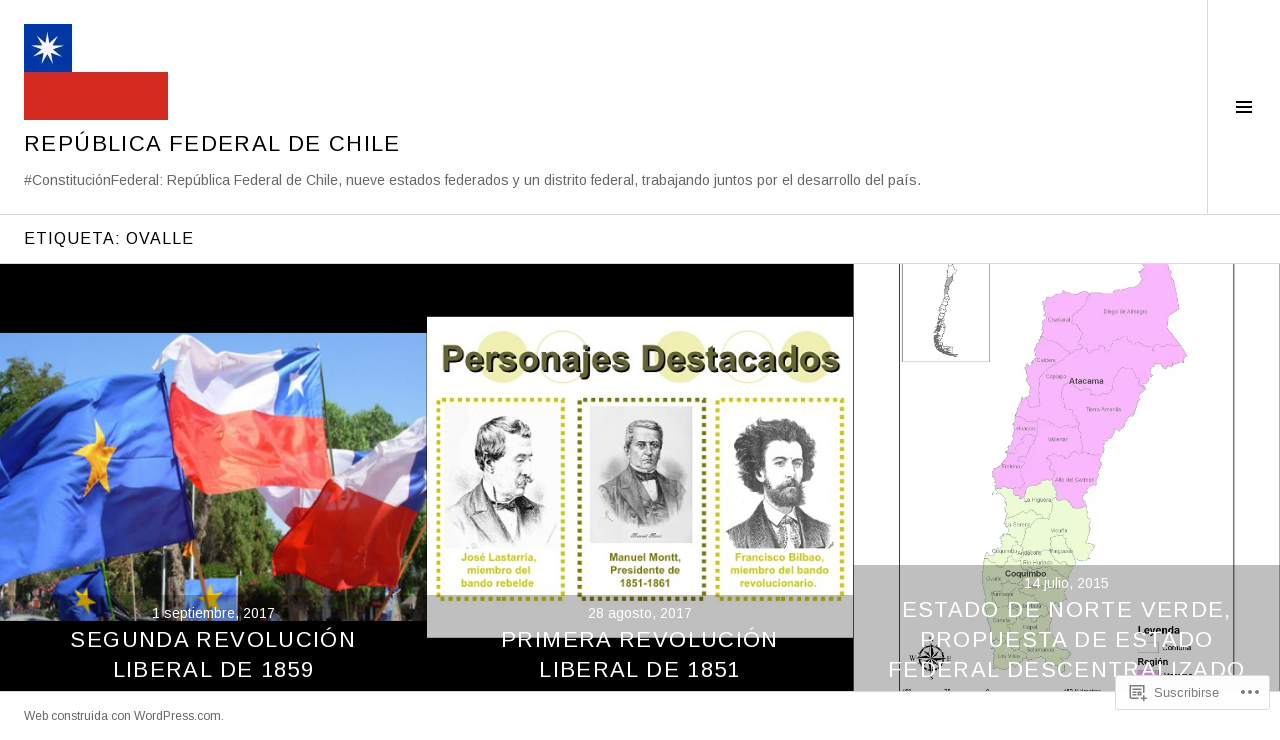

--- FILE ---
content_type: text/html; charset=UTF-8
request_url: https://republicafederaldechile.blog/tag/ovalle/
body_size: 21082
content:
<!DOCTYPE html>
<html lang="es">
<head>
<meta charset="UTF-8">
<meta name="viewport" content="width=device-width, initial-scale=1">
<link rel="profile" href="http://gmpg.org/xfn/11">
<link rel="pingback" href="https://republicafederaldechile.blog/xmlrpc.php">

<title>Ovalle &#8211; República Federal de Chile</title>
<script type="text/javascript">
  WebFontConfig = {"google":{"families":["Arimo:r:latin,latin-ext","Arimo:r,i,b,bi:latin,latin-ext"]},"api_url":"https:\/\/fonts-api.wp.com\/css"};
  (function() {
    var wf = document.createElement('script');
    wf.src = '/wp-content/plugins/custom-fonts/js/webfont.js';
    wf.type = 'text/javascript';
    wf.async = 'true';
    var s = document.getElementsByTagName('script')[0];
    s.parentNode.insertBefore(wf, s);
	})();
</script><style id="jetpack-custom-fonts-css">.wf-active body, .wf-active button, .wf-active input, .wf-active select, .wf-active textarea{font-family:"Arimo",sans-serif}.wf-active .site-description{font-family:"Arimo",sans-serif}.wf-active .page-links > .page-links-title{font-family:"Arimo",sans-serif}.wf-active .archive .taxonomy-description, .wf-active .search-results .page-title span{font-family:"Arimo",sans-serif}.wf-active .comment-reply-title small{font-family:"Arimo",sans-serif}.wf-active #comments #respond p.form-submit input#comment-submit{font-family:"Arimo",sans-serif}.wf-active h1, .wf-active h2:not(.site-description), .wf-active h3, .wf-active h4, .wf-active h5, .wf-active h6{font-family:"Arimo",sans-serif;font-weight:400;font-style:normal}.wf-active h1{font-style:normal;font-weight:400}.wf-active h2:not(.site-description){font-style:normal;font-weight:400}.wf-active h3{font-style:normal;font-weight:400}.wf-active h4{font-style:normal;font-weight:400}.wf-active h5{font-style:normal;font-weight:400}.wf-active h6{font-style:normal;font-weight:400}.wf-active .site-title{font-weight:400;font-style:normal}.wf-active .menu-title{font-weight:400;font-style:normal}.wf-active .widget-title, .wf-active .widgettitle{font-weight:400;font-style:normal}.wf-active .entry-title, .wf-active .page-title{font-weight:400;font-style:normal}.wf-active .entry-author .author-heading{font-weight:400;font-style:normal}.wf-active .page-links{font-family:"Arimo",sans-serif;font-style:normal;font-weight:400}.wf-active .archive .page-title, .wf-active .search-results .page-title{font-style:normal;font-weight:400}.wf-active .format-link .entry-title a:after{font-style:normal;font-weight:400}.wf-active .comment-reply-title, .wf-active .comments-title{font-weight:400;font-style:normal}.wf-active .comment #respond h3 small a, .wf-active .comment-reply-title a{font-weight:400;font-style:normal}.wf-active .comment-author{font-family:"Arimo",sans-serif;font-weight:400;font-style:normal}.wf-active .no-comments{font-family:"Arimo",sans-serif;font-weight:400;font-style:normal}.wf-active .hentry div#jp-relatedposts h3.jp-relatedposts-headline, .wf-active .hentry div.sharedaddy h3.sd-title{font-family:"Arimo",sans-serif;font-weight:400;font-style:normal}.wf-active .widget_jetpack_display_posts_widget .jetpack-display-remote-posts h4{font-style:normal;font-weight:400}.wf-active .widget-grofile .widget-title{font-style:normal;font-weight:400}.wf-active .widget-grofile h4{font-style:normal;font-weight:400}.wf-active .widget_goodreads h2[class^="gr_custom_header"]{font-style:normal;font-weight:400}.wf-active .widget.top_rated .pd_top_rated_holder_posts > p{font-family:"Arimo",sans-serif;font-style:normal;font-weight:400}@media screen and (max-width: 782px){.wf-active .page-title, .wf-active body.page .entry-title, .wf-active body.single .entry-title{font-style:normal;font-weight:400}}</style>
<meta name='robots' content='max-image-preview:large' />
<link rel="preconnect" href="https://fonts.wp.com" crossorigin>

<!-- Async WordPress.com Remote Login -->
<script id="wpcom_remote_login_js">
var wpcom_remote_login_extra_auth = '';
function wpcom_remote_login_remove_dom_node_id( element_id ) {
	var dom_node = document.getElementById( element_id );
	if ( dom_node ) { dom_node.parentNode.removeChild( dom_node ); }
}
function wpcom_remote_login_remove_dom_node_classes( class_name ) {
	var dom_nodes = document.querySelectorAll( '.' + class_name );
	for ( var i = 0; i < dom_nodes.length; i++ ) {
		dom_nodes[ i ].parentNode.removeChild( dom_nodes[ i ] );
	}
}
function wpcom_remote_login_final_cleanup() {
	wpcom_remote_login_remove_dom_node_classes( "wpcom_remote_login_msg" );
	wpcom_remote_login_remove_dom_node_id( "wpcom_remote_login_key" );
	wpcom_remote_login_remove_dom_node_id( "wpcom_remote_login_validate" );
	wpcom_remote_login_remove_dom_node_id( "wpcom_remote_login_js" );
	wpcom_remote_login_remove_dom_node_id( "wpcom_request_access_iframe" );
	wpcom_remote_login_remove_dom_node_id( "wpcom_request_access_styles" );
}

// Watch for messages back from the remote login
window.addEventListener( "message", function( e ) {
	if ( e.origin === "https://r-login.wordpress.com" ) {
		var data = {};
		try {
			data = JSON.parse( e.data );
		} catch( e ) {
			wpcom_remote_login_final_cleanup();
			return;
		}

		if ( data.msg === 'LOGIN' ) {
			// Clean up the login check iframe
			wpcom_remote_login_remove_dom_node_id( "wpcom_remote_login_key" );

			var id_regex = new RegExp( /^[0-9]+$/ );
			var token_regex = new RegExp( /^.*|.*|.*$/ );
			if (
				token_regex.test( data.token )
				&& id_regex.test( data.wpcomid )
			) {
				// We have everything we need to ask for a login
				var script = document.createElement( "script" );
				script.setAttribute( "id", "wpcom_remote_login_validate" );
				script.src = '/remote-login.php?wpcom_remote_login=validate'
					+ '&wpcomid=' + data.wpcomid
					+ '&token=' + encodeURIComponent( data.token )
					+ '&host=' + window.location.protocol
					+ '//' + window.location.hostname
					+ '&postid=8036'
					+ '&is_singular=';
				document.body.appendChild( script );
			}

			return;
		}

		// Safari ITP, not logged in, so redirect
		if ( data.msg === 'LOGIN-REDIRECT' ) {
			window.location = 'https://wordpress.com/log-in?redirect_to=' + window.location.href;
			return;
		}

		// Safari ITP, storage access failed, remove the request
		if ( data.msg === 'LOGIN-REMOVE' ) {
			var css_zap = 'html { -webkit-transition: margin-top 1s; transition: margin-top 1s; } /* 9001 */ html { margin-top: 0 !important; } * html body { margin-top: 0 !important; } @media screen and ( max-width: 782px ) { html { margin-top: 0 !important; } * html body { margin-top: 0 !important; } }';
			var style_zap = document.createElement( 'style' );
			style_zap.type = 'text/css';
			style_zap.appendChild( document.createTextNode( css_zap ) );
			document.body.appendChild( style_zap );

			var e = document.getElementById( 'wpcom_request_access_iframe' );
			e.parentNode.removeChild( e );

			document.cookie = 'wordpress_com_login_access=denied; path=/; max-age=31536000';

			return;
		}

		// Safari ITP
		if ( data.msg === 'REQUEST_ACCESS' ) {
			console.log( 'request access: safari' );

			// Check ITP iframe enable/disable knob
			if ( wpcom_remote_login_extra_auth !== 'safari_itp_iframe' ) {
				return;
			}

			// If we are in a "private window" there is no ITP.
			var private_window = false;
			try {
				var opendb = window.openDatabase( null, null, null, null );
			} catch( e ) {
				private_window = true;
			}

			if ( private_window ) {
				console.log( 'private window' );
				return;
			}

			var iframe = document.createElement( 'iframe' );
			iframe.id = 'wpcom_request_access_iframe';
			iframe.setAttribute( 'scrolling', 'no' );
			iframe.setAttribute( 'sandbox', 'allow-storage-access-by-user-activation allow-scripts allow-same-origin allow-top-navigation-by-user-activation' );
			iframe.src = 'https://r-login.wordpress.com/remote-login.php?wpcom_remote_login=request_access&origin=' + encodeURIComponent( data.origin ) + '&wpcomid=' + encodeURIComponent( data.wpcomid );

			var css = 'html { -webkit-transition: margin-top 1s; transition: margin-top 1s; } /* 9001 */ html { margin-top: 46px !important; } * html body { margin-top: 46px !important; } @media screen and ( max-width: 660px ) { html { margin-top: 71px !important; } * html body { margin-top: 71px !important; } #wpcom_request_access_iframe { display: block; height: 71px !important; } } #wpcom_request_access_iframe { border: 0px; height: 46px; position: fixed; top: 0; left: 0; width: 100%; min-width: 100%; z-index: 99999; background: #23282d; } ';

			var style = document.createElement( 'style' );
			style.type = 'text/css';
			style.id = 'wpcom_request_access_styles';
			style.appendChild( document.createTextNode( css ) );
			document.body.appendChild( style );

			document.body.appendChild( iframe );
		}

		if ( data.msg === 'DONE' ) {
			wpcom_remote_login_final_cleanup();
		}
	}
}, false );

// Inject the remote login iframe after the page has had a chance to load
// more critical resources
window.addEventListener( "DOMContentLoaded", function( e ) {
	var iframe = document.createElement( "iframe" );
	iframe.style.display = "none";
	iframe.setAttribute( "scrolling", "no" );
	iframe.setAttribute( "id", "wpcom_remote_login_key" );
	iframe.src = "https://r-login.wordpress.com/remote-login.php"
		+ "?wpcom_remote_login=key"
		+ "&origin=aHR0cHM6Ly9yZXB1YmxpY2FmZWRlcmFsZGVjaGlsZS5ibG9n"
		+ "&wpcomid=93541371"
		+ "&time=" + Math.floor( Date.now() / 1000 );
	document.body.appendChild( iframe );
}, false );
</script>
<link rel='dns-prefetch' href='//s0.wp.com' />
<link rel='dns-prefetch' href='//fonts-api.wp.com' />
<link rel="alternate" type="application/rss+xml" title="República Federal de Chile &raquo; Feed" href="https://republicafederaldechile.blog/feed/" />
<link rel="alternate" type="application/rss+xml" title="República Federal de Chile &raquo; Feed de los comentarios" href="https://republicafederaldechile.blog/comments/feed/" />
<link rel="alternate" type="application/rss+xml" title="República Federal de Chile &raquo; Etiqueta Ovalle del feed" href="https://republicafederaldechile.blog/tag/ovalle/feed/" />
	<script type="text/javascript">
		/* <![CDATA[ */
		function addLoadEvent(func) {
			var oldonload = window.onload;
			if (typeof window.onload != 'function') {
				window.onload = func;
			} else {
				window.onload = function () {
					oldonload();
					func();
				}
			}
		}
		/* ]]> */
	</script>
	<style id='wp-emoji-styles-inline-css'>

	img.wp-smiley, img.emoji {
		display: inline !important;
		border: none !important;
		box-shadow: none !important;
		height: 1em !important;
		width: 1em !important;
		margin: 0 0.07em !important;
		vertical-align: -0.1em !important;
		background: none !important;
		padding: 0 !important;
	}
/*# sourceURL=wp-emoji-styles-inline-css */
</style>
<link crossorigin='anonymous' rel='stylesheet' id='all-css-2-1' href='/wp-content/plugins/gutenberg-core/v22.2.0/build/styles/block-library/style.css?m=1764855221i&cssminify=yes' type='text/css' media='all' />
<style id='wp-block-library-inline-css'>
.has-text-align-justify {
	text-align:justify;
}
.has-text-align-justify{text-align:justify;}

/*# sourceURL=wp-block-library-inline-css */
</style><style id='global-styles-inline-css'>
:root{--wp--preset--aspect-ratio--square: 1;--wp--preset--aspect-ratio--4-3: 4/3;--wp--preset--aspect-ratio--3-4: 3/4;--wp--preset--aspect-ratio--3-2: 3/2;--wp--preset--aspect-ratio--2-3: 2/3;--wp--preset--aspect-ratio--16-9: 16/9;--wp--preset--aspect-ratio--9-16: 9/16;--wp--preset--color--black: #000000;--wp--preset--color--cyan-bluish-gray: #abb8c3;--wp--preset--color--white: #ffffff;--wp--preset--color--pale-pink: #f78da7;--wp--preset--color--vivid-red: #cf2e2e;--wp--preset--color--luminous-vivid-orange: #ff6900;--wp--preset--color--luminous-vivid-amber: #fcb900;--wp--preset--color--light-green-cyan: #7bdcb5;--wp--preset--color--vivid-green-cyan: #00d084;--wp--preset--color--pale-cyan-blue: #8ed1fc;--wp--preset--color--vivid-cyan-blue: #0693e3;--wp--preset--color--vivid-purple: #9b51e0;--wp--preset--gradient--vivid-cyan-blue-to-vivid-purple: linear-gradient(135deg,rgb(6,147,227) 0%,rgb(155,81,224) 100%);--wp--preset--gradient--light-green-cyan-to-vivid-green-cyan: linear-gradient(135deg,rgb(122,220,180) 0%,rgb(0,208,130) 100%);--wp--preset--gradient--luminous-vivid-amber-to-luminous-vivid-orange: linear-gradient(135deg,rgb(252,185,0) 0%,rgb(255,105,0) 100%);--wp--preset--gradient--luminous-vivid-orange-to-vivid-red: linear-gradient(135deg,rgb(255,105,0) 0%,rgb(207,46,46) 100%);--wp--preset--gradient--very-light-gray-to-cyan-bluish-gray: linear-gradient(135deg,rgb(238,238,238) 0%,rgb(169,184,195) 100%);--wp--preset--gradient--cool-to-warm-spectrum: linear-gradient(135deg,rgb(74,234,220) 0%,rgb(151,120,209) 20%,rgb(207,42,186) 40%,rgb(238,44,130) 60%,rgb(251,105,98) 80%,rgb(254,248,76) 100%);--wp--preset--gradient--blush-light-purple: linear-gradient(135deg,rgb(255,206,236) 0%,rgb(152,150,240) 100%);--wp--preset--gradient--blush-bordeaux: linear-gradient(135deg,rgb(254,205,165) 0%,rgb(254,45,45) 50%,rgb(107,0,62) 100%);--wp--preset--gradient--luminous-dusk: linear-gradient(135deg,rgb(255,203,112) 0%,rgb(199,81,192) 50%,rgb(65,88,208) 100%);--wp--preset--gradient--pale-ocean: linear-gradient(135deg,rgb(255,245,203) 0%,rgb(182,227,212) 50%,rgb(51,167,181) 100%);--wp--preset--gradient--electric-grass: linear-gradient(135deg,rgb(202,248,128) 0%,rgb(113,206,126) 100%);--wp--preset--gradient--midnight: linear-gradient(135deg,rgb(2,3,129) 0%,rgb(40,116,252) 100%);--wp--preset--font-size--small: 13px;--wp--preset--font-size--medium: 20px;--wp--preset--font-size--large: 36px;--wp--preset--font-size--x-large: 42px;--wp--preset--font-family--albert-sans: 'Albert Sans', sans-serif;--wp--preset--font-family--alegreya: Alegreya, serif;--wp--preset--font-family--arvo: Arvo, serif;--wp--preset--font-family--bodoni-moda: 'Bodoni Moda', serif;--wp--preset--font-family--bricolage-grotesque: 'Bricolage Grotesque', sans-serif;--wp--preset--font-family--cabin: Cabin, sans-serif;--wp--preset--font-family--chivo: Chivo, sans-serif;--wp--preset--font-family--commissioner: Commissioner, sans-serif;--wp--preset--font-family--cormorant: Cormorant, serif;--wp--preset--font-family--courier-prime: 'Courier Prime', monospace;--wp--preset--font-family--crimson-pro: 'Crimson Pro', serif;--wp--preset--font-family--dm-mono: 'DM Mono', monospace;--wp--preset--font-family--dm-sans: 'DM Sans', sans-serif;--wp--preset--font-family--dm-serif-display: 'DM Serif Display', serif;--wp--preset--font-family--domine: Domine, serif;--wp--preset--font-family--eb-garamond: 'EB Garamond', serif;--wp--preset--font-family--epilogue: Epilogue, sans-serif;--wp--preset--font-family--fahkwang: Fahkwang, sans-serif;--wp--preset--font-family--figtree: Figtree, sans-serif;--wp--preset--font-family--fira-sans: 'Fira Sans', sans-serif;--wp--preset--font-family--fjalla-one: 'Fjalla One', sans-serif;--wp--preset--font-family--fraunces: Fraunces, serif;--wp--preset--font-family--gabarito: Gabarito, system-ui;--wp--preset--font-family--ibm-plex-mono: 'IBM Plex Mono', monospace;--wp--preset--font-family--ibm-plex-sans: 'IBM Plex Sans', sans-serif;--wp--preset--font-family--ibarra-real-nova: 'Ibarra Real Nova', serif;--wp--preset--font-family--instrument-serif: 'Instrument Serif', serif;--wp--preset--font-family--inter: Inter, sans-serif;--wp--preset--font-family--josefin-sans: 'Josefin Sans', sans-serif;--wp--preset--font-family--jost: Jost, sans-serif;--wp--preset--font-family--libre-baskerville: 'Libre Baskerville', serif;--wp--preset--font-family--libre-franklin: 'Libre Franklin', sans-serif;--wp--preset--font-family--literata: Literata, serif;--wp--preset--font-family--lora: Lora, serif;--wp--preset--font-family--merriweather: Merriweather, serif;--wp--preset--font-family--montserrat: Montserrat, sans-serif;--wp--preset--font-family--newsreader: Newsreader, serif;--wp--preset--font-family--noto-sans-mono: 'Noto Sans Mono', sans-serif;--wp--preset--font-family--nunito: Nunito, sans-serif;--wp--preset--font-family--open-sans: 'Open Sans', sans-serif;--wp--preset--font-family--overpass: Overpass, sans-serif;--wp--preset--font-family--pt-serif: 'PT Serif', serif;--wp--preset--font-family--petrona: Petrona, serif;--wp--preset--font-family--piazzolla: Piazzolla, serif;--wp--preset--font-family--playfair-display: 'Playfair Display', serif;--wp--preset--font-family--plus-jakarta-sans: 'Plus Jakarta Sans', sans-serif;--wp--preset--font-family--poppins: Poppins, sans-serif;--wp--preset--font-family--raleway: Raleway, sans-serif;--wp--preset--font-family--roboto: Roboto, sans-serif;--wp--preset--font-family--roboto-slab: 'Roboto Slab', serif;--wp--preset--font-family--rubik: Rubik, sans-serif;--wp--preset--font-family--rufina: Rufina, serif;--wp--preset--font-family--sora: Sora, sans-serif;--wp--preset--font-family--source-sans-3: 'Source Sans 3', sans-serif;--wp--preset--font-family--source-serif-4: 'Source Serif 4', serif;--wp--preset--font-family--space-mono: 'Space Mono', monospace;--wp--preset--font-family--syne: Syne, sans-serif;--wp--preset--font-family--texturina: Texturina, serif;--wp--preset--font-family--urbanist: Urbanist, sans-serif;--wp--preset--font-family--work-sans: 'Work Sans', sans-serif;--wp--preset--spacing--20: 0.44rem;--wp--preset--spacing--30: 0.67rem;--wp--preset--spacing--40: 1rem;--wp--preset--spacing--50: 1.5rem;--wp--preset--spacing--60: 2.25rem;--wp--preset--spacing--70: 3.38rem;--wp--preset--spacing--80: 5.06rem;--wp--preset--shadow--natural: 6px 6px 9px rgba(0, 0, 0, 0.2);--wp--preset--shadow--deep: 12px 12px 50px rgba(0, 0, 0, 0.4);--wp--preset--shadow--sharp: 6px 6px 0px rgba(0, 0, 0, 0.2);--wp--preset--shadow--outlined: 6px 6px 0px -3px rgb(255, 255, 255), 6px 6px rgb(0, 0, 0);--wp--preset--shadow--crisp: 6px 6px 0px rgb(0, 0, 0);}:where(.is-layout-flex){gap: 0.5em;}:where(.is-layout-grid){gap: 0.5em;}body .is-layout-flex{display: flex;}.is-layout-flex{flex-wrap: wrap;align-items: center;}.is-layout-flex > :is(*, div){margin: 0;}body .is-layout-grid{display: grid;}.is-layout-grid > :is(*, div){margin: 0;}:where(.wp-block-columns.is-layout-flex){gap: 2em;}:where(.wp-block-columns.is-layout-grid){gap: 2em;}:where(.wp-block-post-template.is-layout-flex){gap: 1.25em;}:where(.wp-block-post-template.is-layout-grid){gap: 1.25em;}.has-black-color{color: var(--wp--preset--color--black) !important;}.has-cyan-bluish-gray-color{color: var(--wp--preset--color--cyan-bluish-gray) !important;}.has-white-color{color: var(--wp--preset--color--white) !important;}.has-pale-pink-color{color: var(--wp--preset--color--pale-pink) !important;}.has-vivid-red-color{color: var(--wp--preset--color--vivid-red) !important;}.has-luminous-vivid-orange-color{color: var(--wp--preset--color--luminous-vivid-orange) !important;}.has-luminous-vivid-amber-color{color: var(--wp--preset--color--luminous-vivid-amber) !important;}.has-light-green-cyan-color{color: var(--wp--preset--color--light-green-cyan) !important;}.has-vivid-green-cyan-color{color: var(--wp--preset--color--vivid-green-cyan) !important;}.has-pale-cyan-blue-color{color: var(--wp--preset--color--pale-cyan-blue) !important;}.has-vivid-cyan-blue-color{color: var(--wp--preset--color--vivid-cyan-blue) !important;}.has-vivid-purple-color{color: var(--wp--preset--color--vivid-purple) !important;}.has-black-background-color{background-color: var(--wp--preset--color--black) !important;}.has-cyan-bluish-gray-background-color{background-color: var(--wp--preset--color--cyan-bluish-gray) !important;}.has-white-background-color{background-color: var(--wp--preset--color--white) !important;}.has-pale-pink-background-color{background-color: var(--wp--preset--color--pale-pink) !important;}.has-vivid-red-background-color{background-color: var(--wp--preset--color--vivid-red) !important;}.has-luminous-vivid-orange-background-color{background-color: var(--wp--preset--color--luminous-vivid-orange) !important;}.has-luminous-vivid-amber-background-color{background-color: var(--wp--preset--color--luminous-vivid-amber) !important;}.has-light-green-cyan-background-color{background-color: var(--wp--preset--color--light-green-cyan) !important;}.has-vivid-green-cyan-background-color{background-color: var(--wp--preset--color--vivid-green-cyan) !important;}.has-pale-cyan-blue-background-color{background-color: var(--wp--preset--color--pale-cyan-blue) !important;}.has-vivid-cyan-blue-background-color{background-color: var(--wp--preset--color--vivid-cyan-blue) !important;}.has-vivid-purple-background-color{background-color: var(--wp--preset--color--vivid-purple) !important;}.has-black-border-color{border-color: var(--wp--preset--color--black) !important;}.has-cyan-bluish-gray-border-color{border-color: var(--wp--preset--color--cyan-bluish-gray) !important;}.has-white-border-color{border-color: var(--wp--preset--color--white) !important;}.has-pale-pink-border-color{border-color: var(--wp--preset--color--pale-pink) !important;}.has-vivid-red-border-color{border-color: var(--wp--preset--color--vivid-red) !important;}.has-luminous-vivid-orange-border-color{border-color: var(--wp--preset--color--luminous-vivid-orange) !important;}.has-luminous-vivid-amber-border-color{border-color: var(--wp--preset--color--luminous-vivid-amber) !important;}.has-light-green-cyan-border-color{border-color: var(--wp--preset--color--light-green-cyan) !important;}.has-vivid-green-cyan-border-color{border-color: var(--wp--preset--color--vivid-green-cyan) !important;}.has-pale-cyan-blue-border-color{border-color: var(--wp--preset--color--pale-cyan-blue) !important;}.has-vivid-cyan-blue-border-color{border-color: var(--wp--preset--color--vivid-cyan-blue) !important;}.has-vivid-purple-border-color{border-color: var(--wp--preset--color--vivid-purple) !important;}.has-vivid-cyan-blue-to-vivid-purple-gradient-background{background: var(--wp--preset--gradient--vivid-cyan-blue-to-vivid-purple) !important;}.has-light-green-cyan-to-vivid-green-cyan-gradient-background{background: var(--wp--preset--gradient--light-green-cyan-to-vivid-green-cyan) !important;}.has-luminous-vivid-amber-to-luminous-vivid-orange-gradient-background{background: var(--wp--preset--gradient--luminous-vivid-amber-to-luminous-vivid-orange) !important;}.has-luminous-vivid-orange-to-vivid-red-gradient-background{background: var(--wp--preset--gradient--luminous-vivid-orange-to-vivid-red) !important;}.has-very-light-gray-to-cyan-bluish-gray-gradient-background{background: var(--wp--preset--gradient--very-light-gray-to-cyan-bluish-gray) !important;}.has-cool-to-warm-spectrum-gradient-background{background: var(--wp--preset--gradient--cool-to-warm-spectrum) !important;}.has-blush-light-purple-gradient-background{background: var(--wp--preset--gradient--blush-light-purple) !important;}.has-blush-bordeaux-gradient-background{background: var(--wp--preset--gradient--blush-bordeaux) !important;}.has-luminous-dusk-gradient-background{background: var(--wp--preset--gradient--luminous-dusk) !important;}.has-pale-ocean-gradient-background{background: var(--wp--preset--gradient--pale-ocean) !important;}.has-electric-grass-gradient-background{background: var(--wp--preset--gradient--electric-grass) !important;}.has-midnight-gradient-background{background: var(--wp--preset--gradient--midnight) !important;}.has-small-font-size{font-size: var(--wp--preset--font-size--small) !important;}.has-medium-font-size{font-size: var(--wp--preset--font-size--medium) !important;}.has-large-font-size{font-size: var(--wp--preset--font-size--large) !important;}.has-x-large-font-size{font-size: var(--wp--preset--font-size--x-large) !important;}.has-albert-sans-font-family{font-family: var(--wp--preset--font-family--albert-sans) !important;}.has-alegreya-font-family{font-family: var(--wp--preset--font-family--alegreya) !important;}.has-arvo-font-family{font-family: var(--wp--preset--font-family--arvo) !important;}.has-bodoni-moda-font-family{font-family: var(--wp--preset--font-family--bodoni-moda) !important;}.has-bricolage-grotesque-font-family{font-family: var(--wp--preset--font-family--bricolage-grotesque) !important;}.has-cabin-font-family{font-family: var(--wp--preset--font-family--cabin) !important;}.has-chivo-font-family{font-family: var(--wp--preset--font-family--chivo) !important;}.has-commissioner-font-family{font-family: var(--wp--preset--font-family--commissioner) !important;}.has-cormorant-font-family{font-family: var(--wp--preset--font-family--cormorant) !important;}.has-courier-prime-font-family{font-family: var(--wp--preset--font-family--courier-prime) !important;}.has-crimson-pro-font-family{font-family: var(--wp--preset--font-family--crimson-pro) !important;}.has-dm-mono-font-family{font-family: var(--wp--preset--font-family--dm-mono) !important;}.has-dm-sans-font-family{font-family: var(--wp--preset--font-family--dm-sans) !important;}.has-dm-serif-display-font-family{font-family: var(--wp--preset--font-family--dm-serif-display) !important;}.has-domine-font-family{font-family: var(--wp--preset--font-family--domine) !important;}.has-eb-garamond-font-family{font-family: var(--wp--preset--font-family--eb-garamond) !important;}.has-epilogue-font-family{font-family: var(--wp--preset--font-family--epilogue) !important;}.has-fahkwang-font-family{font-family: var(--wp--preset--font-family--fahkwang) !important;}.has-figtree-font-family{font-family: var(--wp--preset--font-family--figtree) !important;}.has-fira-sans-font-family{font-family: var(--wp--preset--font-family--fira-sans) !important;}.has-fjalla-one-font-family{font-family: var(--wp--preset--font-family--fjalla-one) !important;}.has-fraunces-font-family{font-family: var(--wp--preset--font-family--fraunces) !important;}.has-gabarito-font-family{font-family: var(--wp--preset--font-family--gabarito) !important;}.has-ibm-plex-mono-font-family{font-family: var(--wp--preset--font-family--ibm-plex-mono) !important;}.has-ibm-plex-sans-font-family{font-family: var(--wp--preset--font-family--ibm-plex-sans) !important;}.has-ibarra-real-nova-font-family{font-family: var(--wp--preset--font-family--ibarra-real-nova) !important;}.has-instrument-serif-font-family{font-family: var(--wp--preset--font-family--instrument-serif) !important;}.has-inter-font-family{font-family: var(--wp--preset--font-family--inter) !important;}.has-josefin-sans-font-family{font-family: var(--wp--preset--font-family--josefin-sans) !important;}.has-jost-font-family{font-family: var(--wp--preset--font-family--jost) !important;}.has-libre-baskerville-font-family{font-family: var(--wp--preset--font-family--libre-baskerville) !important;}.has-libre-franklin-font-family{font-family: var(--wp--preset--font-family--libre-franklin) !important;}.has-literata-font-family{font-family: var(--wp--preset--font-family--literata) !important;}.has-lora-font-family{font-family: var(--wp--preset--font-family--lora) !important;}.has-merriweather-font-family{font-family: var(--wp--preset--font-family--merriweather) !important;}.has-montserrat-font-family{font-family: var(--wp--preset--font-family--montserrat) !important;}.has-newsreader-font-family{font-family: var(--wp--preset--font-family--newsreader) !important;}.has-noto-sans-mono-font-family{font-family: var(--wp--preset--font-family--noto-sans-mono) !important;}.has-nunito-font-family{font-family: var(--wp--preset--font-family--nunito) !important;}.has-open-sans-font-family{font-family: var(--wp--preset--font-family--open-sans) !important;}.has-overpass-font-family{font-family: var(--wp--preset--font-family--overpass) !important;}.has-pt-serif-font-family{font-family: var(--wp--preset--font-family--pt-serif) !important;}.has-petrona-font-family{font-family: var(--wp--preset--font-family--petrona) !important;}.has-piazzolla-font-family{font-family: var(--wp--preset--font-family--piazzolla) !important;}.has-playfair-display-font-family{font-family: var(--wp--preset--font-family--playfair-display) !important;}.has-plus-jakarta-sans-font-family{font-family: var(--wp--preset--font-family--plus-jakarta-sans) !important;}.has-poppins-font-family{font-family: var(--wp--preset--font-family--poppins) !important;}.has-raleway-font-family{font-family: var(--wp--preset--font-family--raleway) !important;}.has-roboto-font-family{font-family: var(--wp--preset--font-family--roboto) !important;}.has-roboto-slab-font-family{font-family: var(--wp--preset--font-family--roboto-slab) !important;}.has-rubik-font-family{font-family: var(--wp--preset--font-family--rubik) !important;}.has-rufina-font-family{font-family: var(--wp--preset--font-family--rufina) !important;}.has-sora-font-family{font-family: var(--wp--preset--font-family--sora) !important;}.has-source-sans-3-font-family{font-family: var(--wp--preset--font-family--source-sans-3) !important;}.has-source-serif-4-font-family{font-family: var(--wp--preset--font-family--source-serif-4) !important;}.has-space-mono-font-family{font-family: var(--wp--preset--font-family--space-mono) !important;}.has-syne-font-family{font-family: var(--wp--preset--font-family--syne) !important;}.has-texturina-font-family{font-family: var(--wp--preset--font-family--texturina) !important;}.has-urbanist-font-family{font-family: var(--wp--preset--font-family--urbanist) !important;}.has-work-sans-font-family{font-family: var(--wp--preset--font-family--work-sans) !important;}
/*# sourceURL=global-styles-inline-css */
</style>

<style id='classic-theme-styles-inline-css'>
/*! This file is auto-generated */
.wp-block-button__link{color:#fff;background-color:#32373c;border-radius:9999px;box-shadow:none;text-decoration:none;padding:calc(.667em + 2px) calc(1.333em + 2px);font-size:1.125em}.wp-block-file__button{background:#32373c;color:#fff;text-decoration:none}
/*# sourceURL=/wp-includes/css/classic-themes.min.css */
</style>
<link crossorigin='anonymous' rel='stylesheet' id='all-css-4-1' href='/_static/??-eJx9jFEOgjAMQC9k1wwx8GM8ioHR4GDdlnVAvL0jMeqH4adpm/cebhFM8Jl8xuiW0XpBE3oXzCxYKd0qDWI5OoJEq6pxsJI/BEh+OlJG5IQ/IV7g20pU/hy7vBNMg+3IERfsSNticaDvYyIRKJPtwpAfRZQjb6IcOzO/b+QQPN6tNziSp2SLIf/XPXrjq24u56qtG11PL90baGk=&cssminify=yes' type='text/css' media='all' />
<link rel='stylesheet' id='boardwalk-source-code-pro-css' href='https://fonts-api.wp.com/css?family=Source+Code+Pro%3A400%2C700&#038;subset=latin%2Clatin-ext&#038;ver=6.9-RC2-61304' media='all' />
<link crossorigin='anonymous' rel='stylesheet' id='all-css-6-1' href='/_static/??-eJx9y0EOwiAQheELiRNsrCvjWYBOER0Ywgwh3t66azfu3p+8D0Y1gYtiUdAnZhSo3YNn15bh6A2pBBD9EJpRA+dzEDnBDuVuKvWYikBDTxy3GWF77fIfisiGODhNXA5hVnKp/egj3+3VTrOdp8vt9QWSskGs&cssminify=yes' type='text/css' media='all' />
<link crossorigin='anonymous' rel='stylesheet' id='print-css-7-1' href='/wp-content/mu-plugins/global-print/global-print.css?m=1465851035i&cssminify=yes' type='text/css' media='print' />
<link crossorigin='anonymous' rel='stylesheet' id='all-css-8-1' href='/_static/??-eJzTLy/QTc7PK0nNK9EvyUjNTS3WLyhN0k/KTyxKKU/MydYvLqnMSdVLLi7W0ceuNLk0KTOZWGWZeVCluuUFyfm5IA32ubaG5mYGxubGpsaWWQBb+jSE&cssminify=yes' type='text/css' media='all' />
<style id='boardwalk-style-inline-css'>
.byline { clip: rect(1px, 1px, 1px, 1px); height: 1px; position: absolute; overflow: hidden; width: 1px; }
/*# sourceURL=boardwalk-style-inline-css */
</style>
<style id='jetpack-global-styles-frontend-style-inline-css'>
:root { --font-headings: unset; --font-base: unset; --font-headings-default: -apple-system,BlinkMacSystemFont,"Segoe UI",Roboto,Oxygen-Sans,Ubuntu,Cantarell,"Helvetica Neue",sans-serif; --font-base-default: -apple-system,BlinkMacSystemFont,"Segoe UI",Roboto,Oxygen-Sans,Ubuntu,Cantarell,"Helvetica Neue",sans-serif;}
/*# sourceURL=jetpack-global-styles-frontend-style-inline-css */
</style>
<link crossorigin='anonymous' rel='stylesheet' id='all-css-10-1' href='/wp-content/themes/h4/global.css?m=1420737423i&cssminify=yes' type='text/css' media='all' />
<script type="text/javascript" id="wpcom-actionbar-placeholder-js-extra">
/* <![CDATA[ */
var actionbardata = {"siteID":"93541371","postID":"0","siteURL":"https://republicafederaldechile.blog","xhrURL":"https://republicafederaldechile.blog/wp-admin/admin-ajax.php","nonce":"2b992cfbfc","isLoggedIn":"","statusMessage":"","subsEmailDefault":"instantly","proxyScriptUrl":"https://s0.wp.com/wp-content/js/wpcom-proxy-request.js?m=1513050504i&amp;ver=20211021","i18n":{"followedText":"Las nuevas entradas de este sitio aparecer\u00e1n ahora en tu \u003Ca href=\"https://wordpress.com/reader\"\u003ELector\u003C/a\u003E","foldBar":"Contraer esta barra","unfoldBar":"Expandir esta barra","shortLinkCopied":"El enlace corto se ha copiado al portapapeles."}};
//# sourceURL=wpcom-actionbar-placeholder-js-extra
/* ]]> */
</script>
<script type="text/javascript" id="jetpack-mu-wpcom-settings-js-before">
/* <![CDATA[ */
var JETPACK_MU_WPCOM_SETTINGS = {"assetsUrl":"https://s0.wp.com/wp-content/mu-plugins/jetpack-mu-wpcom-plugin/moon/jetpack_vendor/automattic/jetpack-mu-wpcom/src/build/"};
//# sourceURL=jetpack-mu-wpcom-settings-js-before
/* ]]> */
</script>
<script crossorigin='anonymous' type='text/javascript'  src='/_static/??-eJzTLy/QTc7PK0nNK9HPKtYvyinRLSjKr6jUyyrW0QfKZeYl55SmpBaDJLMKS1OLKqGUXm5mHkFFurmZ6UWJJalQxfa5tobmRgamxgZmFpZZACbyLJI='></script>
<script type="text/javascript" id="rlt-proxy-js-after">
/* <![CDATA[ */
	rltInitialize( {"token":null,"iframeOrigins":["https:\/\/widgets.wp.com"]} );
//# sourceURL=rlt-proxy-js-after
/* ]]> */
</script>
<script type="text/javascript" id="pace-completion-simulator-js-after">
/* <![CDATA[ */
document.addEventListener("DOMContentLoaded", function() {
			document.body.classList.add( "pace-done" );
			document.body.classList.remove( "pace-running" );
		});
//# sourceURL=pace-completion-simulator-js-after
/* ]]> */
</script>
<link rel="EditURI" type="application/rsd+xml" title="RSD" href="https://republicafederaldechile.wordpress.com/xmlrpc.php?rsd" />
<meta name="generator" content="WordPress.com" />

<!-- Jetpack Open Graph Tags -->
<meta property="og:type" content="website" />
<meta property="og:title" content="Ovalle &#8211; República Federal de Chile" />
<meta property="og:url" content="https://republicafederaldechile.blog/tag/ovalle/" />
<meta property="og:site_name" content="República Federal de Chile" />
<meta property="og:image" content="https://secure.gravatar.com/blavatar/efeed3aa4374ec7f19082d554842c83e6239157e00cc7a713f56dce425f425f2?s=200&#038;ts=1769011481" />
<meta property="og:image:width" content="200" />
<meta property="og:image:height" content="200" />
<meta property="og:image:alt" content="" />
<meta property="og:locale" content="es_ES" />
<meta name="twitter:creator" content="@RepFederalChile" />
<meta name="twitter:site" content="@RepFederalChile" />

<!-- End Jetpack Open Graph Tags -->
<link rel="shortcut icon" type="image/x-icon" href="https://secure.gravatar.com/blavatar/efeed3aa4374ec7f19082d554842c83e6239157e00cc7a713f56dce425f425f2?s=32" sizes="16x16" />
<link rel="icon" type="image/x-icon" href="https://secure.gravatar.com/blavatar/efeed3aa4374ec7f19082d554842c83e6239157e00cc7a713f56dce425f425f2?s=32" sizes="16x16" />
<link rel="apple-touch-icon" href="https://secure.gravatar.com/blavatar/efeed3aa4374ec7f19082d554842c83e6239157e00cc7a713f56dce425f425f2?s=114" />
<link rel='openid.server' href='https://republicafederaldechile.blog/?openidserver=1' />
<link rel='openid.delegate' href='https://republicafederaldechile.blog/' />
<link rel="search" type="application/opensearchdescription+xml" href="https://republicafederaldechile.blog/osd.xml" title="República Federal de Chile" />
<link rel="search" type="application/opensearchdescription+xml" href="https://s1.wp.com/opensearch.xml" title="WordPress.com" />
<style type="text/css">.recentcomments a{display:inline !important;padding:0 !important;margin:0 !important;}</style>		<style type="text/css">
			.recentcomments a {
				display: inline !important;
				padding: 0 !important;
				margin: 0 !important;
			}

			table.recentcommentsavatartop img.avatar, table.recentcommentsavatarend img.avatar {
				border: 0px;
				margin: 0;
			}

			table.recentcommentsavatartop a, table.recentcommentsavatarend a {
				border: 0px !important;
				background-color: transparent !important;
			}

			td.recentcommentsavatarend, td.recentcommentsavatartop {
				padding: 0px 0px 1px 0px;
				margin: 0px;
			}

			td.recentcommentstextend {
				border: none !important;
				padding: 0px 0px 2px 10px;
			}

			.rtl td.recentcommentstextend {
				padding: 0px 10px 2px 0px;
			}

			td.recentcommentstexttop {
				border: none;
				padding: 0px 0px 0px 10px;
			}

			.rtl td.recentcommentstexttop {
				padding: 0px 10px 0px 0px;
			}
		</style>
		<meta name="description" content="Entradas sobre Ovalle escritas por @RepFederalChile" />
</head>

<body class="archive tag tag-ovalle tag-416350 wp-custom-logo wp-theme-pubboardwalk wp-child-theme-pubcubic customizer-styles-applied has-sidebar widgets-hidden jetpack-reblog-enabled has-site-logo author-hidden">
<div id="page" class="hfeed site">
	<a class="skip-link screen-reader-text" href="#content">Saltar al contenido.</a>

	<header id="masthead" class="site-header" role="banner">
		<div class="site-branding">
			<a href="https://republicafederaldechile.blog/" class="site-logo-link" rel="home" itemprop="url"><img width="144" height="96" src="https://republicafederaldechile.blog/wp-content/uploads/2016/09/fb_img_14706851477862.jpg?w=144" class="site-logo attachment-boardwalk-logo" alt="" data-size="boardwalk-logo" itemprop="logo" decoding="async" srcset="https://republicafederaldechile.blog/wp-content/uploads/2016/09/fb_img_14706851477862.jpg?w=144 144w, https://republicafederaldechile.blog/wp-content/uploads/2016/09/fb_img_14706851477862.jpg?w=288 288w, https://republicafederaldechile.blog/wp-content/uploads/2016/09/fb_img_14706851477862.jpg?w=150 150w" sizes="(max-width: 144px) 100vw, 144px" data-attachment-id="6202" data-permalink="https://republicafederaldechile.blog/fb_img_1470685147786/" data-orig-file="https://republicafederaldechile.blog/wp-content/uploads/2016/09/fb_img_14706851477862.jpg" data-orig-size="720,480" data-comments-opened="1" data-image-meta="{&quot;aperture&quot;:&quot;0&quot;,&quot;credit&quot;:&quot;&quot;,&quot;camera&quot;:&quot;&quot;,&quot;caption&quot;:&quot;&quot;,&quot;created_timestamp&quot;:&quot;0&quot;,&quot;copyright&quot;:&quot;&quot;,&quot;focal_length&quot;:&quot;0&quot;,&quot;iso&quot;:&quot;0&quot;,&quot;shutter_speed&quot;:&quot;0&quot;,&quot;title&quot;:&quot;&quot;,&quot;orientation&quot;:&quot;0&quot;}" data-image-title="FB_IMG_1470685147786" data-image-description="" data-image-caption="" data-medium-file="https://republicafederaldechile.blog/wp-content/uploads/2016/09/fb_img_14706851477862.jpg?w=300" data-large-file="https://republicafederaldechile.blog/wp-content/uploads/2016/09/fb_img_14706851477862.jpg?w=720" /></a>			<div class="clear">
				<h1 class="site-title"><a href="https://republicafederaldechile.blog/" rel="home">República Federal de Chile</a></h1>
				<h2 class="site-description">#ConstituciónFederal: República Federal de Chile, nueve estados federados y un distrito federal, trabajando juntos por el desarrollo del país.</h2>
			</div>
		</div><!-- .site-branding -->
					<button class="sidebar-toggle" aria-expanded="false" ><span class="screen-reader-text">Activar/desactivar barra lateral</span></button>
			</header><!-- #masthead -->

	<div id="content" class="site-content">

	<section id="primary" class="content-area">
		<main id="main" class="site-main" role="main">

		
			<header class="page-header">
				<h1 class="page-title">Etiqueta: <span>Ovalle</span></h1>			</header><!-- .page-header -->

						
				
<article id="post-8036" class="post-8036 post type-post status-publish format-standard hentry category-chile category-nueva-constitucion category-republica-federal tag-alzamiento tag-amnistia tag-anselmo-carabantes tag-antonio-varas tag-arauco tag-armas tag-asamblea-de-ciudadanos tag-atacama tag-autonomia-provincial tag-autonomistas tag-batalla-de-cerro-grande tag-batalla-de-los-loros tag-bolivia tag-caldera tag-chillan tag-clase-gobernante tag-cobre tag-concepcion tag-constituyente tag-copiapo tag-coquimbo tag-crecimiento tag-desarrollo-economico tag-descentralizacion tag-estado-central tag-estado-de-sitio tag-exilio tag-gobierno-capitalino tag-gobierno-central tag-gobierno-provisional tag-golpe-de-estado tag-guerrilleros tag-horacio-manterola tag-illapel tag-indigenas tag-intendente-revolucionario tag-isidoro-errazuriz tag-jose-joaquin-perez-mascayano tag-jose-joaquin-vallejo tag-jose-manuel-pinto tag-jose-maria-silva-chavez tag-juan-vidaurre-leal tag-la-serena tag-laicismo tag-liberal-conservadora tag-liberales tag-los-constituyentes tag-manuel-antonio-matta tag-manuel-montt tag-montoneras-liberales tag-monttvaristas tag-nicolas-tirapegui tag-ovalle tag-partido-radical tag-pedro-leon-gallo-goyenechea tag-pedro-pablo-zapata tag-pichidegua tag-plata tag-provincias tag-radicales tag-rebelion tag-reforma-a-la-constitucion tag-republica-conservadora tag-republica-liberal tag-revolucion tag-revolucion-de-1851 tag-revolucion-liberal tag-san-felipe tag-san-juan tag-santiago tag-sitio-de-la-serena tag-talca tag-tropas tag-ultramontanos tag-valparaiso has-post-thumbnail">
			<div class="entry-thumbnail">
			<img width="382" height="258" src="https://republicafederaldechile.blog/wp-content/uploads/2017/09/bandera-oficial-de-atacama.png?w=382&amp;h=258&amp;crop=1" class="attachment-boardwalk-featured-image size-boardwalk-featured-image" alt="" decoding="async" srcset="https://republicafederaldechile.blog/wp-content/uploads/2017/09/bandera-oficial-de-atacama.png 382w, https://republicafederaldechile.blog/wp-content/uploads/2017/09/bandera-oficial-de-atacama.png?w=150&amp;h=101&amp;crop=1 150w, https://republicafederaldechile.blog/wp-content/uploads/2017/09/bandera-oficial-de-atacama.png?w=300&amp;h=203&amp;crop=1 300w" sizes="(max-width: 382px) 100vw, 382px" data-attachment-id="8083" data-permalink="https://republicafederaldechile.blog/2017/09/01/segunda-revolucion-liberal-de-1859/bandera-oficial-de-atacama/" data-orig-file="https://republicafederaldechile.blog/wp-content/uploads/2017/09/bandera-oficial-de-atacama.png" data-orig-size="382,258" data-comments-opened="1" data-image-meta="{&quot;aperture&quot;:&quot;0&quot;,&quot;credit&quot;:&quot;&quot;,&quot;camera&quot;:&quot;&quot;,&quot;caption&quot;:&quot;&quot;,&quot;created_timestamp&quot;:&quot;0&quot;,&quot;copyright&quot;:&quot;&quot;,&quot;focal_length&quot;:&quot;0&quot;,&quot;iso&quot;:&quot;0&quot;,&quot;shutter_speed&quot;:&quot;0&quot;,&quot;title&quot;:&quot;&quot;,&quot;orientation&quot;:&quot;0&quot;}" data-image-title="bandera oficial de Atacama" data-image-description="" data-image-caption="" data-medium-file="https://republicafederaldechile.blog/wp-content/uploads/2017/09/bandera-oficial-de-atacama.png?w=300" data-large-file="https://republicafederaldechile.blog/wp-content/uploads/2017/09/bandera-oficial-de-atacama.png?w=382" />		</div><!-- .entry-thumbnail -->
	
	<header class="entry-header">
					<div class="entry-meta">
				<span class="posted-on"><a href="https://republicafederaldechile.blog/2017/09/01/segunda-revolucion-liberal-de-1859/" rel="bookmark"><time class="entry-date published" datetime="2017-09-01T15:49:01-03:00">1 septiembre, 2017</time><time class="updated" datetime="2017-09-01T16:36:03-03:00">1 septiembre, 2017</time></a></span>			</div><!-- .entry-meta -->
				<h1 class="entry-title"><a href="https://republicafederaldechile.blog/2017/09/01/segunda-revolucion-liberal-de-1859/" rel="bookmark">Segunda Revolución Liberal de 1859</a></h1>	</header><!-- .entry-header -->

	<a href="https://republicafederaldechile.blog/2017/09/01/segunda-revolucion-liberal-de-1859/" class="entry-link"><span class="screen-reader-text">Seguir leyendo <span class="meta-nav">&rarr;</span></span></a>
</article><!-- #post-## -->

			
				
<article id="post-7979" class="post-7979 post type-post status-publish format-standard hentry category-chile category-concepcion category-la-serena category-santiago tag-aconcagua tag-alameda tag-antonio-varas tag-atacama tag-batalla-de-loncomilla tag-benjamin-vicuna-mackenna tag-bernardino-barahona tag-cacique-colipi tag-cerro-santa-lucia tag-chillan tag-concepcion tag-congreso tag-constitucion-de-1833 tag-copiapo tag-coquimbo tag-derechos-civiles tag-ejercito-contrarrevolucionario tag-ejercito-revolucionario tag-el-sitio-de-la-serena tag-estado-de-sitio tag-europa tag-francisco-bilbao tag-fraude-electoral tag-ignacio-jose-prieto tag-illapel tag-jose-maria-de-la-cruz-prieto tag-jose-miguel-carrera tag-jose-miguel-carrera-fontecilla tag-jose-victorino-lastarria tag-linderos-de-ramadilla tag-manuel-montt tag-mapuches tag-mariano-egana tag-maule tag-ovalle tag-papudo tag-pedro-pablo-munoz tag-pedro-urriola-balbontin tag-petorca tag-restauradores-del-norte tag-revolucion-de-1848 tag-san-carlos tag-sitio-en-la-serena tag-sociedad-de-la-igualdad tag-sociedad-literaria tag-sociedad-patrimonial-pedro-pablo-munoz tag-talca has-post-thumbnail">
			<div class="entry-thumbnail">
			<img width="510" height="383" src="https://republicafederaldechile.blog/wp-content/uploads/2017/08/revolucic3b3n-de-1851.jpg?w=510&amp;h=383&amp;crop=1" class="attachment-boardwalk-featured-image size-boardwalk-featured-image" alt="" decoding="async" srcset="https://republicafederaldechile.blog/wp-content/uploads/2017/08/revolucic3b3n-de-1851.jpg 510w, https://republicafederaldechile.blog/wp-content/uploads/2017/08/revolucic3b3n-de-1851.jpg?w=150&amp;h=113&amp;crop=1 150w, https://republicafederaldechile.blog/wp-content/uploads/2017/08/revolucic3b3n-de-1851.jpg?w=300&amp;h=225&amp;crop=1 300w" sizes="(max-width: 510px) 100vw, 510px" data-attachment-id="8010" data-permalink="https://republicafederaldechile.blog/2017/08/28/revolucion-de-1851/revolucion-de-1851/" data-orig-file="https://republicafederaldechile.blog/wp-content/uploads/2017/08/revolucic3b3n-de-1851.jpg" data-orig-size="510,383" data-comments-opened="1" data-image-meta="{&quot;aperture&quot;:&quot;0&quot;,&quot;credit&quot;:&quot;&quot;,&quot;camera&quot;:&quot;&quot;,&quot;caption&quot;:&quot;&quot;,&quot;created_timestamp&quot;:&quot;0&quot;,&quot;copyright&quot;:&quot;&quot;,&quot;focal_length&quot;:&quot;0&quot;,&quot;iso&quot;:&quot;0&quot;,&quot;shutter_speed&quot;:&quot;0&quot;,&quot;title&quot;:&quot;&quot;,&quot;orientation&quot;:&quot;0&quot;}" data-image-title="Revolución de 1851" data-image-description="" data-image-caption="" data-medium-file="https://republicafederaldechile.blog/wp-content/uploads/2017/08/revolucic3b3n-de-1851.jpg?w=300" data-large-file="https://republicafederaldechile.blog/wp-content/uploads/2017/08/revolucic3b3n-de-1851.jpg?w=510" />		</div><!-- .entry-thumbnail -->
	
	<header class="entry-header">
					<div class="entry-meta">
				<span class="posted-on"><a href="https://republicafederaldechile.blog/2017/08/28/revolucion-de-1851/" rel="bookmark"><time class="entry-date published" datetime="2017-08-28T11:45:17-03:00">28 agosto, 2017</time><time class="updated" datetime="2018-02-20T11:14:41-03:00">20 febrero, 2018</time></a></span>			</div><!-- .entry-meta -->
				<h1 class="entry-title"><a href="https://republicafederaldechile.blog/2017/08/28/revolucion-de-1851/" rel="bookmark">Primera Revolución Liberal de 1851</a></h1>	</header><!-- .entry-header -->

	<a href="https://republicafederaldechile.blog/2017/08/28/revolucion-de-1851/" class="entry-link"><span class="screen-reader-text">Seguir leyendo <span class="meta-nav">&rarr;</span></span></a>
</article><!-- #post-## -->

			
				
<article id="post-463" class="post-463 post type-post status-publish format-standard hentry category-chile category-norte-chico category-nueva-constitucion category-republica-federal tag-atacama tag-chanaral tag-conurbacion tag-copiapo tag-illapel tag-la-serena tag-ovalle tag-vallenar has-post-thumbnail">
			<div class="entry-thumbnail">
			<img width="765" height="980" src="https://republicafederaldechile.blog/wp-content/uploads/2015/07/coquimbo.jpg?w=765&amp;h=980&amp;crop=1" class="attachment-boardwalk-featured-image size-boardwalk-featured-image" alt="" decoding="async" loading="lazy" srcset="https://republicafederaldechile.blog/wp-content/uploads/2015/07/coquimbo.jpg?w=765&amp;h=980&amp;crop=1 765w, https://republicafederaldechile.blog/wp-content/uploads/2015/07/coquimbo.jpg?w=117&amp;h=150&amp;crop=1 117w, https://republicafederaldechile.blog/wp-content/uploads/2015/07/coquimbo.jpg?w=234&amp;h=300&amp;crop=1 234w" sizes="(max-width: 765px) 100vw, 765px" data-attachment-id="466" data-permalink="https://republicafederaldechile.blog/2015/07/14/estado-autonomo-de-coquimbo-propuesta-chile-federal/coquimbo/" data-orig-file="https://republicafederaldechile.blog/wp-content/uploads/2015/07/coquimbo.jpg" data-orig-size="765,990" data-comments-opened="1" data-image-meta="{&quot;aperture&quot;:&quot;0&quot;,&quot;credit&quot;:&quot;&quot;,&quot;camera&quot;:&quot;&quot;,&quot;caption&quot;:&quot;&quot;,&quot;created_timestamp&quot;:&quot;0&quot;,&quot;copyright&quot;:&quot;&quot;,&quot;focal_length&quot;:&quot;0&quot;,&quot;iso&quot;:&quot;0&quot;,&quot;shutter_speed&quot;:&quot;0&quot;,&quot;title&quot;:&quot;&quot;,&quot;orientation&quot;:&quot;0&quot;}" data-image-title="Coquimbo" data-image-description="" data-image-caption="" data-medium-file="https://republicafederaldechile.blog/wp-content/uploads/2015/07/coquimbo.jpg?w=232" data-large-file="https://republicafederaldechile.blog/wp-content/uploads/2015/07/coquimbo.jpg?w=765" />		</div><!-- .entry-thumbnail -->
	
	<header class="entry-header">
					<div class="entry-meta">
				<span class="posted-on"><a href="https://republicafederaldechile.blog/2015/07/14/estado-autonomo-de-coquimbo-propuesta-chile-federal/" rel="bookmark"><time class="entry-date published" datetime="2015-07-14T17:57:55-03:00">14 julio, 2015</time><time class="updated" datetime="2018-08-23T12:45:28-03:00">23 agosto, 2018</time></a></span>			</div><!-- .entry-meta -->
				<h1 class="entry-title"><a href="https://republicafederaldechile.blog/2015/07/14/estado-autonomo-de-coquimbo-propuesta-chile-federal/" rel="bookmark">Estado de Norte Verde, propuesta de Estado Federal Descentralizado</a></h1>	</header><!-- .entry-header -->

	<a href="https://republicafederaldechile.blog/2015/07/14/estado-autonomo-de-coquimbo-propuesta-chile-federal/" class="entry-link"><span class="screen-reader-text">Seguir leyendo <span class="meta-nav">&rarr;</span></span></a>
</article><!-- #post-## -->

			
			
		
		</main><!-- #main -->
	</section><!-- #primary -->


<div id="sidebar" class="sidebar" aria-hidden="true">
	<div class="sidebar-content">
					<nav id="site-navigation" class="main-navigation" role="navigation">
				<h1 class="menu-title">Menú</h1>
				<div class="menu-primary"><ul id="menu-enlaces-principales" class="clear"><li id="menu-item-10031" class="menu-item menu-item-type-post_type menu-item-object-post menu-item-10031"><a href="https://republicafederaldechile.blog/2019/08/08/proyecto-de-constitucion-estatal-del-valle-central/">Proyecto de Constitución Estatal del Valle Central</a></li>
<li id="menu-item-9919" class="menu-item menu-item-type-post_type menu-item-object-post menu-item-9919"><a href="https://republicafederaldechile.blog/2018/10/04/proyecto-de-constitucion-federal/">Proyecto de Constitución Federal para Chile</a></li>
<li id="menu-item-9922" class="menu-item menu-item-type-post_type menu-item-object-post menu-item-9922"><a href="https://republicafederaldechile.blog/2016/01/05/federalismo-en-chile/">Manifiesto Federalista de Chile</a></li>
</ul></div>			</nav><!-- #site-navigation -->
		
				<div id="secondary" class="widget-area" role="complementary">
			<aside id="search-5" class="widget widget_search"><h1 class="widget-title">Buscar</h1><form role="search" method="get" class="search-form" action="https://republicafederaldechile.blog/">
				<label>
					<span class="screen-reader-text">Buscar:</span>
					<input type="search" class="search-field" placeholder="Buscar &hellip;" value="" name="s" />
				</label>
				<input type="submit" class="search-submit" value="Buscar" />
			</form></aside>
		<aside id="recent-posts-2" class="widget widget_recent_entries">
		<h1 class="widget-title">Entradas recientes</h1>
		<ul>
											<li>
					<a href="https://republicafederaldechile.blog/2026/01/06/el-salto-cuantico-en-venezuela-estamos-en-una-nueva-era-de-imperios/">El «Salto Cuántico» en Venezuela: ¿Estamos en una nueva era de Imperios?</a>
									</li>
											<li>
					<a href="https://republicafederaldechile.blog/2026/01/04/captura-y-extraccion-de-nicolas-maduro-por-parte-de-la-fuerza-delta/">Captura y extracción de Nicolás Maduro por parte de la Fuerza Delta</a>
									</li>
											<li>
					<a href="https://republicafederaldechile.blog/2025/08/15/la-propuesta-de-2022-como-el-poder-se-redistribuyo-entre-territorio-y-poblacion/">🇨🇱 La Propuesta de 2022: Cómo el Poder se Redistribuyó entre Territorio y Población</a>
									</li>
											<li>
					<a href="https://republicafederaldechile.blog/2025/08/08/un-nuevo-estado-entre-rusia-y-ucrania-una-propuesta-radical-para-la-paz/">¿Un Nuevo Estado entre Rusia y Ucrania? Una Propuesta Radical para la Paz</a>
									</li>
											<li>
					<a href="https://republicafederaldechile.blog/2025/08/05/chile-como-estado-regional-la-revolucion-descentralizadora-propuesta-en-2022/">Chile como «Estado Regional»: La Revolución Descentralizadora Propuesta en 2022</a>
									</li>
					</ul>

		</aside><aside id="recent-comments-2" class="widget widget_recent_comments"><h1 class="widget-title">Comentarios recientes</h1>				<table class="recentcommentsavatar" cellspacing="0" cellpadding="0" border="0">
					<tr><td title="Patricio Burgos Betancour" class="recentcommentsavatartop" style="height:48px; width:48px;"><img referrerpolicy="no-referrer" alt='Avatar de Patricio Burgos Betancour' src='https://2.gravatar.com/avatar/87472d6be2c3b0c6ee2607d7aff4368081e1c1e51d12fe0dd1e91066b6cdd4c8?s=48&#038;d=identicon&#038;r=G' srcset='https://2.gravatar.com/avatar/87472d6be2c3b0c6ee2607d7aff4368081e1c1e51d12fe0dd1e91066b6cdd4c8?s=48&#038;d=identicon&#038;r=G 1x, https://2.gravatar.com/avatar/87472d6be2c3b0c6ee2607d7aff4368081e1c1e51d12fe0dd1e91066b6cdd4c8?s=72&#038;d=identicon&#038;r=G 1.5x, https://2.gravatar.com/avatar/87472d6be2c3b0c6ee2607d7aff4368081e1c1e51d12fe0dd1e91066b6cdd4c8?s=96&#038;d=identicon&#038;r=G 2x, https://2.gravatar.com/avatar/87472d6be2c3b0c6ee2607d7aff4368081e1c1e51d12fe0dd1e91066b6cdd4c8?s=144&#038;d=identicon&#038;r=G 3x, https://2.gravatar.com/avatar/87472d6be2c3b0c6ee2607d7aff4368081e1c1e51d12fe0dd1e91066b6cdd4c8?s=192&#038;d=identicon&#038;r=G 4x' class='avatar avatar-48' height='48' width='48' loading='lazy' decoding='async' /></td><td class="recentcommentstexttop" style="">Patricio Burgos Beta&hellip; en <a href="https://republicafederaldechile.blog/2015/10/26/chileno-promedio-tiene-casi-igual-proporcion-de-genes-indigenas-y-europeos/comment-page-1/#comment-2981">Chileno promedio tiene casi ig&hellip;</a></td></tr><tr><td title="Nipselena Le Pen" class="recentcommentsavatarend" style="height:48px; width:48px;"><img referrerpolicy="no-referrer" alt='Avatar de Nipselena Le Pen' src='https://0.gravatar.com/avatar/05aca8d76c8eaae22e96eb0cb1619feadcd9fbe976c6c7b411047bc9bea15015?s=48&#038;d=identicon&#038;r=G' srcset='https://0.gravatar.com/avatar/05aca8d76c8eaae22e96eb0cb1619feadcd9fbe976c6c7b411047bc9bea15015?s=48&#038;d=identicon&#038;r=G 1x, https://0.gravatar.com/avatar/05aca8d76c8eaae22e96eb0cb1619feadcd9fbe976c6c7b411047bc9bea15015?s=72&#038;d=identicon&#038;r=G 1.5x, https://0.gravatar.com/avatar/05aca8d76c8eaae22e96eb0cb1619feadcd9fbe976c6c7b411047bc9bea15015?s=96&#038;d=identicon&#038;r=G 2x, https://0.gravatar.com/avatar/05aca8d76c8eaae22e96eb0cb1619feadcd9fbe976c6c7b411047bc9bea15015?s=144&#038;d=identicon&#038;r=G 3x, https://0.gravatar.com/avatar/05aca8d76c8eaae22e96eb0cb1619feadcd9fbe976c6c7b411047bc9bea15015?s=192&#038;d=identicon&#038;r=G 4x' class='avatar avatar-48' height='48' width='48' loading='lazy' decoding='async' /></td><td class="recentcommentstextend" style="">Nipselena Le Pen en <a href="https://republicafederaldechile.blog/2015/07/30/inmigracion-francesa-en-chile/comment-page-1/#comment-2978">Inmigración francesa en Chile</a></td></tr><tr><td title="MIGUEL ANGEL" class="recentcommentsavatarend" style="height:48px; width:48px;"><img referrerpolicy="no-referrer" alt='Avatar de MIGUEL ANGEL' src='https://2.gravatar.com/avatar/5ca5d3e4235d2fa2b42c0fde349f0b693f0eb9aa096fb0fd78644d42b6e8a137?s=48&#038;d=identicon&#038;r=G' srcset='https://2.gravatar.com/avatar/5ca5d3e4235d2fa2b42c0fde349f0b693f0eb9aa096fb0fd78644d42b6e8a137?s=48&#038;d=identicon&#038;r=G 1x, https://2.gravatar.com/avatar/5ca5d3e4235d2fa2b42c0fde349f0b693f0eb9aa096fb0fd78644d42b6e8a137?s=72&#038;d=identicon&#038;r=G 1.5x, https://2.gravatar.com/avatar/5ca5d3e4235d2fa2b42c0fde349f0b693f0eb9aa096fb0fd78644d42b6e8a137?s=96&#038;d=identicon&#038;r=G 2x, https://2.gravatar.com/avatar/5ca5d3e4235d2fa2b42c0fde349f0b693f0eb9aa096fb0fd78644d42b6e8a137?s=144&#038;d=identicon&#038;r=G 3x, https://2.gravatar.com/avatar/5ca5d3e4235d2fa2b42c0fde349f0b693f0eb9aa096fb0fd78644d42b6e8a137?s=192&#038;d=identicon&#038;r=G 4x' class='avatar avatar-48' height='48' width='48' loading='lazy' decoding='async' /></td><td class="recentcommentstextend" style="">MIGUEL ANGEL en <a href="https://republicafederaldechile.blog/2024/11/02/federalismo-en-chile-3/comment-page-1/#comment-2961">Federalismo en Chile</a></td></tr><tr><td title="Ricardo Kühnert Romero" class="recentcommentsavatarend" style="height:48px; width:48px;"><img referrerpolicy="no-referrer" alt='Avatar de Ricardo Kühnert Romero' src='https://2.gravatar.com/avatar/bca52b1e44328a8a67bb8c8bd5b0a7e24b2e34241168b04494383e397a8ce77a?s=48&#038;d=identicon&#038;r=G' srcset='https://2.gravatar.com/avatar/bca52b1e44328a8a67bb8c8bd5b0a7e24b2e34241168b04494383e397a8ce77a?s=48&#038;d=identicon&#038;r=G 1x, https://2.gravatar.com/avatar/bca52b1e44328a8a67bb8c8bd5b0a7e24b2e34241168b04494383e397a8ce77a?s=72&#038;d=identicon&#038;r=G 1.5x, https://2.gravatar.com/avatar/bca52b1e44328a8a67bb8c8bd5b0a7e24b2e34241168b04494383e397a8ce77a?s=96&#038;d=identicon&#038;r=G 2x, https://2.gravatar.com/avatar/bca52b1e44328a8a67bb8c8bd5b0a7e24b2e34241168b04494383e397a8ce77a?s=144&#038;d=identicon&#038;r=G 3x, https://2.gravatar.com/avatar/bca52b1e44328a8a67bb8c8bd5b0a7e24b2e34241168b04494383e397a8ce77a?s=192&#038;d=identicon&#038;r=G 4x' class='avatar avatar-48' height='48' width='48' loading='lazy' decoding='async' /></td><td class="recentcommentstextend" style="">Ricardo Kühnert Rome&hellip; en <a href="https://republicafederaldechile.blog/2015/07/28/colonizacion-alemana-en-valdivia-y-llanquihue-1850-1910/comment-page-1/#comment-2857">Colonización alemana en Valdiv&hellip;</a></td></tr><tr><td title="mooobook" class="recentcommentsavatarend" style="height:48px; width:48px;"><a href="http://mooobook.wordpress.com" rel="nofollow"><img referrerpolicy="no-referrer" alt='Avatar de mooobook' src='https://0.gravatar.com/avatar/c0d22bfa3d51be70ed24d78752cea65676cb7b2d05f0bbf52d29b6da64abe130?s=48&#038;d=identicon&#038;r=G' srcset='https://0.gravatar.com/avatar/c0d22bfa3d51be70ed24d78752cea65676cb7b2d05f0bbf52d29b6da64abe130?s=48&#038;d=identicon&#038;r=G 1x, https://0.gravatar.com/avatar/c0d22bfa3d51be70ed24d78752cea65676cb7b2d05f0bbf52d29b6da64abe130?s=72&#038;d=identicon&#038;r=G 1.5x, https://0.gravatar.com/avatar/c0d22bfa3d51be70ed24d78752cea65676cb7b2d05f0bbf52d29b6da64abe130?s=96&#038;d=identicon&#038;r=G 2x, https://0.gravatar.com/avatar/c0d22bfa3d51be70ed24d78752cea65676cb7b2d05f0bbf52d29b6da64abe130?s=144&#038;d=identicon&#038;r=G 3x, https://0.gravatar.com/avatar/c0d22bfa3d51be70ed24d78752cea65676cb7b2d05f0bbf52d29b6da64abe130?s=192&#038;d=identicon&#038;r=G 4x' class='avatar avatar-48' height='48' width='48' loading='lazy' decoding='async' /></a></td><td class="recentcommentstextend" style=""><a href="http://mooobook.wordpress.com" rel="nofollow">mooobook</a> en <a href="https://republicafederaldechile.blog/2015/07/30/inmigracion-francesa-en-chile/comment-page-1/#comment-2856">Inmigración francesa en Chile</a></td></tr>				</table>
				</aside><aside id="archives-2" class="widget widget_archive"><h1 class="widget-title">Archivos</h1>
			<ul>
					<li><a href='https://republicafederaldechile.blog/2026/01/'>enero 2026</a></li>
	<li><a href='https://republicafederaldechile.blog/2025/08/'>agosto 2025</a></li>
	<li><a href='https://republicafederaldechile.blog/2025/05/'>mayo 2025</a></li>
	<li><a href='https://republicafederaldechile.blog/2025/03/'>marzo 2025</a></li>
	<li><a href='https://republicafederaldechile.blog/2025/02/'>febrero 2025</a></li>
	<li><a href='https://republicafederaldechile.blog/2025/01/'>enero 2025</a></li>
	<li><a href='https://republicafederaldechile.blog/2024/11/'>noviembre 2024</a></li>
	<li><a href='https://republicafederaldechile.blog/2024/03/'>marzo 2024</a></li>
	<li><a href='https://republicafederaldechile.blog/2023/10/'>octubre 2023</a></li>
	<li><a href='https://republicafederaldechile.blog/2023/02/'>febrero 2023</a></li>
	<li><a href='https://republicafederaldechile.blog/2022/12/'>diciembre 2022</a></li>
	<li><a href='https://republicafederaldechile.blog/2022/08/'>agosto 2022</a></li>
	<li><a href='https://republicafederaldechile.blog/2022/06/'>junio 2022</a></li>
	<li><a href='https://republicafederaldechile.blog/2022/03/'>marzo 2022</a></li>
	<li><a href='https://republicafederaldechile.blog/2022/02/'>febrero 2022</a></li>
	<li><a href='https://republicafederaldechile.blog/2022/01/'>enero 2022</a></li>
	<li><a href='https://republicafederaldechile.blog/2021/12/'>diciembre 2021</a></li>
	<li><a href='https://republicafederaldechile.blog/2021/11/'>noviembre 2021</a></li>
	<li><a href='https://republicafederaldechile.blog/2021/09/'>septiembre 2021</a></li>
	<li><a href='https://republicafederaldechile.blog/2021/08/'>agosto 2021</a></li>
	<li><a href='https://republicafederaldechile.blog/2021/07/'>julio 2021</a></li>
	<li><a href='https://republicafederaldechile.blog/2021/06/'>junio 2021</a></li>
	<li><a href='https://republicafederaldechile.blog/2021/05/'>mayo 2021</a></li>
	<li><a href='https://republicafederaldechile.blog/2021/04/'>abril 2021</a></li>
	<li><a href='https://republicafederaldechile.blog/2021/03/'>marzo 2021</a></li>
	<li><a href='https://republicafederaldechile.blog/2021/02/'>febrero 2021</a></li>
	<li><a href='https://republicafederaldechile.blog/2021/01/'>enero 2021</a></li>
	<li><a href='https://republicafederaldechile.blog/2020/12/'>diciembre 2020</a></li>
	<li><a href='https://republicafederaldechile.blog/2020/11/'>noviembre 2020</a></li>
	<li><a href='https://republicafederaldechile.blog/2020/10/'>octubre 2020</a></li>
	<li><a href='https://republicafederaldechile.blog/2020/09/'>septiembre 2020</a></li>
	<li><a href='https://republicafederaldechile.blog/2020/08/'>agosto 2020</a></li>
	<li><a href='https://republicafederaldechile.blog/2020/07/'>julio 2020</a></li>
	<li><a href='https://republicafederaldechile.blog/2020/06/'>junio 2020</a></li>
	<li><a href='https://republicafederaldechile.blog/2020/03/'>marzo 2020</a></li>
	<li><a href='https://republicafederaldechile.blog/2020/02/'>febrero 2020</a></li>
	<li><a href='https://republicafederaldechile.blog/2020/01/'>enero 2020</a></li>
	<li><a href='https://republicafederaldechile.blog/2019/12/'>diciembre 2019</a></li>
	<li><a href='https://republicafederaldechile.blog/2019/11/'>noviembre 2019</a></li>
	<li><a href='https://republicafederaldechile.blog/2019/10/'>octubre 2019</a></li>
	<li><a href='https://republicafederaldechile.blog/2019/09/'>septiembre 2019</a></li>
	<li><a href='https://republicafederaldechile.blog/2019/08/'>agosto 2019</a></li>
	<li><a href='https://republicafederaldechile.blog/2019/07/'>julio 2019</a></li>
	<li><a href='https://republicafederaldechile.blog/2019/06/'>junio 2019</a></li>
	<li><a href='https://republicafederaldechile.blog/2019/05/'>mayo 2019</a></li>
	<li><a href='https://republicafederaldechile.blog/2019/04/'>abril 2019</a></li>
	<li><a href='https://republicafederaldechile.blog/2019/03/'>marzo 2019</a></li>
	<li><a href='https://republicafederaldechile.blog/2019/02/'>febrero 2019</a></li>
	<li><a href='https://republicafederaldechile.blog/2019/01/'>enero 2019</a></li>
	<li><a href='https://republicafederaldechile.blog/2018/12/'>diciembre 2018</a></li>
	<li><a href='https://republicafederaldechile.blog/2018/11/'>noviembre 2018</a></li>
	<li><a href='https://republicafederaldechile.blog/2018/10/'>octubre 2018</a></li>
	<li><a href='https://republicafederaldechile.blog/2018/09/'>septiembre 2018</a></li>
	<li><a href='https://republicafederaldechile.blog/2018/08/'>agosto 2018</a></li>
	<li><a href='https://republicafederaldechile.blog/2018/07/'>julio 2018</a></li>
	<li><a href='https://republicafederaldechile.blog/2018/06/'>junio 2018</a></li>
	<li><a href='https://republicafederaldechile.blog/2018/05/'>mayo 2018</a></li>
	<li><a href='https://republicafederaldechile.blog/2018/04/'>abril 2018</a></li>
	<li><a href='https://republicafederaldechile.blog/2018/03/'>marzo 2018</a></li>
	<li><a href='https://republicafederaldechile.blog/2018/02/'>febrero 2018</a></li>
	<li><a href='https://republicafederaldechile.blog/2018/01/'>enero 2018</a></li>
	<li><a href='https://republicafederaldechile.blog/2017/12/'>diciembre 2017</a></li>
	<li><a href='https://republicafederaldechile.blog/2017/11/'>noviembre 2017</a></li>
	<li><a href='https://republicafederaldechile.blog/2017/10/'>octubre 2017</a></li>
	<li><a href='https://republicafederaldechile.blog/2017/09/'>septiembre 2017</a></li>
	<li><a href='https://republicafederaldechile.blog/2017/08/'>agosto 2017</a></li>
	<li><a href='https://republicafederaldechile.blog/2017/07/'>julio 2017</a></li>
	<li><a href='https://republicafederaldechile.blog/2017/06/'>junio 2017</a></li>
	<li><a href='https://republicafederaldechile.blog/2017/05/'>mayo 2017</a></li>
	<li><a href='https://republicafederaldechile.blog/2017/01/'>enero 2017</a></li>
	<li><a href='https://republicafederaldechile.blog/2016/12/'>diciembre 2016</a></li>
	<li><a href='https://republicafederaldechile.blog/2016/11/'>noviembre 2016</a></li>
	<li><a href='https://republicafederaldechile.blog/2016/10/'>octubre 2016</a></li>
	<li><a href='https://republicafederaldechile.blog/2016/09/'>septiembre 2016</a></li>
	<li><a href='https://republicafederaldechile.blog/2016/08/'>agosto 2016</a></li>
	<li><a href='https://republicafederaldechile.blog/2016/07/'>julio 2016</a></li>
	<li><a href='https://republicafederaldechile.blog/2016/06/'>junio 2016</a></li>
	<li><a href='https://republicafederaldechile.blog/2016/05/'>mayo 2016</a></li>
	<li><a href='https://republicafederaldechile.blog/2016/04/'>abril 2016</a></li>
	<li><a href='https://republicafederaldechile.blog/2016/03/'>marzo 2016</a></li>
	<li><a href='https://republicafederaldechile.blog/2016/02/'>febrero 2016</a></li>
	<li><a href='https://republicafederaldechile.blog/2016/01/'>enero 2016</a></li>
	<li><a href='https://republicafederaldechile.blog/2015/12/'>diciembre 2015</a></li>
	<li><a href='https://republicafederaldechile.blog/2015/11/'>noviembre 2015</a></li>
	<li><a href='https://republicafederaldechile.blog/2015/10/'>octubre 2015</a></li>
	<li><a href='https://republicafederaldechile.blog/2015/09/'>septiembre 2015</a></li>
	<li><a href='https://republicafederaldechile.blog/2015/08/'>agosto 2015</a></li>
	<li><a href='https://republicafederaldechile.blog/2015/07/'>julio 2015</a></li>
	<li><a href='https://republicafederaldechile.blog/2015/06/'>junio 2015</a></li>
			</ul>

			</aside><aside id="categories-2" class="widget widget_categories"><h1 class="widget-title">Categorías</h1>
			<ul>
					<li class="cat-item cat-item-416379"><a href="https://republicafederaldechile.blog/category/araucania/angol/">Angol</a>
</li>
	<li class="cat-item cat-item-173844"><a href="https://republicafederaldechile.blog/category/norte-grande/antofagasta/">Antofagasta</a>
</li>
	<li class="cat-item cat-item-600787"><a href="https://republicafederaldechile.blog/category/araucania/">Araucanía</a>
</li>
	<li class="cat-item cat-item-231604"><a href="https://republicafederaldechile.blog/category/norte-grande/arica/">Arica</a>
</li>
	<li class="cat-item cat-item-2012942"><a href="https://republicafederaldechile.blog/category/bio-bio/">Bío-Bío</a>
</li>
	<li class="cat-item cat-item-416342"><a href="https://republicafederaldechile.blog/category/norte-grande/calama/">Calama</a>
</li>
	<li class="cat-item cat-item-323388"><a href="https://republicafederaldechile.blog/category/distrito-federal/capital-federal/">Capital Federal</a>
</li>
	<li class="cat-item cat-item-35039"><a href="https://republicafederaldechile.blog/category/lagos-del-sur/castro/">Castro</a>
</li>
	<li class="cat-item cat-item-416370"><a href="https://republicafederaldechile.blog/category/valle-central/cauquenes/">Cauquenes</a>
</li>
	<li class="cat-item cat-item-416345"><a href="https://republicafederaldechile.blog/category/norte-chico/chanaral/">Chañaral</a>
</li>
	<li class="cat-item cat-item-7520"><a href="https://republicafederaldechile.blog/category/chile/">Chile</a>
</li>
	<li class="cat-item cat-item-416403"><a href="https://republicafederaldechile.blog/category/patagonia/chile-chico/">Chile Chico</a>
</li>
	<li class="cat-item cat-item-419788"><a href="https://republicafederaldechile.blog/category/patagonia/cochrane/">Cochrane</a>
</li>
	<li class="cat-item cat-item-1073145"><a href="https://republicafederaldechile.blog/category/santiago/colina/">Colina</a>
</li>
	<li class="cat-item cat-item-188034"><a href="https://republicafederaldechile.blog/category/bio-bio/concepcion/">Concepción</a>
</li>
	<li class="cat-item cat-item-416400"><a href="https://republicafederaldechile.blog/category/patagonia/coyhaique/">Coyhaique</a>
</li>
	<li class="cat-item cat-item-416367"><a href="https://republicafederaldechile.blog/category/valle-central/curico/">Curicó</a>
</li>
	<li class="cat-item cat-item-302113"><a href="https://republicafederaldechile.blog/category/distrito-federal/">Distrito Federal</a>
</li>
	<li class="cat-item cat-item-471451449"><a href="https://republicafederaldechile.blog/category/bio-bio/gran-chillan/">Gran Chillán</a>
</li>
	<li class="cat-item cat-item-26753201"><a href="https://republicafederaldechile.blog/category/bio-bio/gran-concepcion/">Gran Concepción</a>
</li>
	<li class="cat-item cat-item-471450892"><a href="https://republicafederaldechile.blog/category/norte-grande/gran-iquique/">Gran Iquique</a>
</li>
	<li class="cat-item cat-item-471450671"><a href="https://republicafederaldechile.blog/category/norte-chico/gran-la-serena/">Gran La Serena</a>
</li>
	<li class="cat-item cat-item-411587859"><a href="https://republicafederaldechile.blog/category/lagos-del-sur/gran-puerto-montt/">Gran Puerto Montt</a>
</li>
	<li class="cat-item cat-item-471451608"><a href="https://republicafederaldechile.blog/category/valparaiso/gran-quillota/">Gran Quillota</a>
</li>
	<li class="cat-item cat-item-471451063"><a href="https://republicafederaldechile.blog/category/valle-central/gran-rancagua/">Gran Rancagua</a>
</li>
	<li class="cat-item cat-item-471451820"><a href="https://republicafederaldechile.blog/category/valparaiso/gran-san-antonio/">Gran San Antonio</a>
</li>
	<li class="cat-item cat-item-3879042"><a href="https://republicafederaldechile.blog/category/santiago/gran-santiago/">Gran Santiago</a>
</li>
	<li class="cat-item cat-item-371062198"><a href="https://republicafederaldechile.blog/category/araucania/gran-temuco/">Gran Temuco</a>
</li>
	<li class="cat-item cat-item-85397157"><a href="https://republicafederaldechile.blog/category/valparaiso/gran-valparaiso/">Gran Valparaíso</a>
</li>
	<li class="cat-item cat-item-5155792"><a href="https://republicafederaldechile.blog/category/valparaiso/hanga-roa/">Hanga Roa</a>
</li>
	<li class="cat-item cat-item-416352"><a href="https://republicafederaldechile.blog/category/norte-chico/illapel/">Illapel</a>
</li>
	<li class="cat-item cat-item-8972"><a href="https://republicafederaldechile.blog/category/norte-grande/iquique/">Iquique</a>
</li>
	<li class="cat-item cat-item-448641"><a href="https://republicafederaldechile.blog/category/valparaiso/isla-de-pascua/">Isla de Pascua</a>
</li>
	<li class="cat-item cat-item-416354"><a href="https://republicafederaldechile.blog/category/valparaiso/la-ligua/">La Ligua</a>
</li>
	<li class="cat-item cat-item-416347"><a href="https://republicafederaldechile.blog/category/norte-chico/la-serena/">La Serena</a>
</li>
	<li class="cat-item cat-item-28610836"><a href="https://republicafederaldechile.blog/category/lagos-del-sur/">Lagos del Sur</a>
</li>
	<li class="cat-item cat-item-459272"><a href="https://republicafederaldechile.blog/category/bio-bio/lebu/">Lebu</a>
</li>
	<li class="cat-item cat-item-416369"><a href="https://republicafederaldechile.blog/category/valle-central/linares/">Linares</a>
</li>
	<li class="cat-item cat-item-416353"><a href="https://republicafederaldechile.blog/category/valparaiso/los-andes/">Los Andes</a>
</li>
	<li class="cat-item cat-item-25270"><a href="https://republicafederaldechile.blog/category/bio-bio/los-angeles/">Los Angeles</a>
</li>
	<li class="cat-item cat-item-2729848"><a href="https://republicafederaldechile.blog/category/santiago/melipilla/">Melipilla</a>
</li>
	<li class="cat-item cat-item-13832629"><a href="https://republicafederaldechile.blog/category/norte-chico/">Norte Chico</a>
</li>
	<li class="cat-item cat-item-2533594"><a href="https://republicafederaldechile.blog/category/norte-grande/">Norte Grande</a>
</li>
	<li class="cat-item cat-item-2583562"><a href="https://republicafederaldechile.blog/category/nueva-constitucion/">Nueva Constitución</a>
</li>
	<li class="cat-item cat-item-416384"><a href="https://republicafederaldechile.blog/category/lagos-del-sur/osorno/">Osorno</a>
</li>
	<li class="cat-item cat-item-416350"><a href="https://republicafederaldechile.blog/category/norte-chico/ovalle/">Ovalle</a>
</li>
	<li class="cat-item cat-item-96268"><a href="https://republicafederaldechile.blog/category/patagonia/">Patagonia</a>
</li>
	<li class="cat-item cat-item-449857"><a href="https://republicafederaldechile.blog/category/valle-central/pichilemu/">Pichilemu</a>
</li>
	<li class="cat-item cat-item-416411"><a href="https://republicafederaldechile.blog/category/patagonia/porvenir/">Porvenir</a>
</li>
	<li class="cat-item cat-item-1073234"><a href="https://republicafederaldechile.blog/category/santiago/puente-alto/">Puente Alto</a>
</li>
	<li class="cat-item cat-item-416402"><a href="https://republicafederaldechile.blog/category/patagonia/puerto-aysen/">Puerto Aysén</a>
</li>
	<li class="cat-item cat-item-416385"><a href="https://republicafederaldechile.blog/category/lagos-del-sur/puerto-montt/">Puerto Montt</a>
</li>
	<li class="cat-item cat-item-416406"><a href="https://republicafederaldechile.blog/category/patagonia/puerto-natales/">Puerto Natales</a>
</li>
	<li class="cat-item cat-item-416410"><a href="https://republicafederaldechile.blog/category/patagonia/puerto-williams/">Puerto Williams</a>
</li>
	<li class="cat-item cat-item-416407"><a href="https://republicafederaldechile.blog/category/patagonia/punta-arenas/">Punta Arenas</a>
</li>
	<li class="cat-item cat-item-2475769"><a href="https://republicafederaldechile.blog/category/norte-grande/putre/">Putre</a>
</li>
	<li class="cat-item cat-item-416356"><a href="https://republicafederaldechile.blog/category/valparaiso/quillota/">Quillota</a>
</li>
	<li class="cat-item cat-item-969740"><a href="https://republicafederaldechile.blog/category/valparaiso/quilpue/">Quilpué</a>
</li>
	<li class="cat-item cat-item-416362"><a href="https://republicafederaldechile.blog/category/valle-central/rancagua/">Rancagua</a>
</li>
	<li class="cat-item cat-item-4496991"><a href="https://republicafederaldechile.blog/category/nueva-constitucion/republica-federal/">República Federal</a>
</li>
	<li class="cat-item cat-item-53197"><a href="https://republicafederaldechile.blog/category/valparaiso/san-antonio/">San Antonio</a>
</li>
	<li class="cat-item cat-item-1073139"><a href="https://republicafederaldechile.blog/category/santiago/san-bernardo/">San Bernardo</a>
</li>
	<li class="cat-item cat-item-416355"><a href="https://republicafederaldechile.blog/category/valparaiso/san-felipe/">San Felipe</a>
</li>
	<li class="cat-item cat-item-416363"><a href="https://republicafederaldechile.blog/category/valle-central/san-fernando/">San Fernando</a>
</li>
	<li class="cat-item cat-item-102230"><a href="https://republicafederaldechile.blog/category/santiago/">Santiago</a>
</li>
	<li class="cat-item cat-item-1844431"><a href="https://republicafederaldechile.blog/category/santiago/talagante/">Talagante</a>
</li>
	<li class="cat-item cat-item-416368"><a href="https://republicafederaldechile.blog/category/valle-central/talca/">Talca</a>
</li>
	<li class="cat-item cat-item-31160"><a href="https://republicafederaldechile.blog/category/bio-bio/talcahuano/">Talcahuano</a>
</li>
	<li class="cat-item cat-item-31161"><a href="https://republicafederaldechile.blog/category/araucania/temuco/">Temuco</a>
</li>
	<li class="cat-item cat-item-416357"><a href="https://republicafederaldechile.blog/category/norte-grande/tocopilla/">Tocopilla</a>
</li>
	<li class="cat-item cat-item-340922"><a href="https://republicafederaldechile.blog/category/lagos-del-sur/valdivia/">Valdivia</a>
</li>
	<li class="cat-item cat-item-1092778"><a href="https://republicafederaldechile.blog/category/valle-central/">Valle Central</a>
</li>
	<li class="cat-item cat-item-416346"><a href="https://republicafederaldechile.blog/category/norte-chico/vallenar/">Vallenar</a>
</li>
	<li class="cat-item cat-item-53339"><a href="https://republicafederaldechile.blog/category/valparaiso/">Valparaiso</a>
</li>
	<li class="cat-item cat-item-31159"><a href="https://republicafederaldechile.blog/category/valparaiso/vina-del-mar/">Viña del Mar</a>
</li>
	<li class="cat-item cat-item-1454140"><a href="https://republicafederaldechile.blog/category/araucania/villarica/">Villarica</a>
</li>
			</ul>

			</aside><aside id="meta-2" class="widget widget_meta"><h1 class="widget-title">Meta</h1>
		<ul>
			<li><a class="click-register" href="https://wordpress.com/start/es?ref=wplogin">Crear cuenta</a></li>			<li><a href="https://republicafederaldechile.wordpress.com/wp-login.php">Iniciar sesión</a></li>
			<li><a href="https://republicafederaldechile.blog/feed/">Feed de entradas</a></li>
			<li><a href="https://republicafederaldechile.blog/comments/feed/">Feed de comentarios</a></li>

			<li><a href="https://wordpress.com/" title="Gestionado con WordPress, una avanzada plataforma semántica de publicación personal.">WordPress.com</a></li>
		</ul>

		</aside>		</div><!-- #secondary -->
			</div><!-- .sidebar-content -->
</div><!-- #sidebar -->

	</div><!-- #content -->

	<footer id="colophon" class="site-footer" role="contentinfo">
				<div class="site-info">
			<a href="https://wordpress.com/es/?ref=footer_custom_com" rel="nofollow">Web construida con WordPress.com</a>.
			
					</div><!-- .site-info -->
	</footer><!-- #colophon -->
</div><!-- #page -->

<!--  -->
<script type="speculationrules">
{"prefetch":[{"source":"document","where":{"and":[{"href_matches":"/*"},{"not":{"href_matches":["/wp-*.php","/wp-admin/*","/files/*","/wp-content/*","/wp-content/plugins/*","/wp-content/themes/pub/cubic/*","/wp-content/themes/pub/boardwalk/*","/*\\?(.+)"]}},{"not":{"selector_matches":"a[rel~=\"nofollow\"]"}},{"not":{"selector_matches":".no-prefetch, .no-prefetch a"}}]},"eagerness":"conservative"}]}
</script>
<script type="text/javascript" src="//0.gravatar.com/js/hovercards/hovercards.min.js?ver=202604924dcd77a86c6f1d3698ec27fc5da92b28585ddad3ee636c0397cf312193b2a1" id="grofiles-cards-js"></script>
<script type="text/javascript" id="wpgroho-js-extra">
/* <![CDATA[ */
var WPGroHo = {"my_hash":""};
//# sourceURL=wpgroho-js-extra
/* ]]> */
</script>
<script crossorigin='anonymous' type='text/javascript'  src='/wp-content/mu-plugins/gravatar-hovercards/wpgroho.js?m=1610363240i'></script>

	<script>
		// Initialize and attach hovercards to all gravatars
		( function() {
			function init() {
				if ( typeof Gravatar === 'undefined' ) {
					return;
				}

				if ( typeof Gravatar.init !== 'function' ) {
					return;
				}

				Gravatar.profile_cb = function ( hash, id ) {
					WPGroHo.syncProfileData( hash, id );
				};

				Gravatar.my_hash = WPGroHo.my_hash;
				Gravatar.init(
					'body',
					'#wp-admin-bar-my-account',
					{
						i18n: {
							'Edit your profile →': 'Edita tu perfil →',
							'View profile →': 'Ver perfil →',
							'Contact': 'Contacto',
							'Send money': 'Enviar dinero',
							'Sorry, we are unable to load this Gravatar profile.': 'No hemos podido cargar este perfil de Gravatar.',
							'Gravatar not found.': 'Gravatar not found.',
							'Too Many Requests.': 'Demasiadas solicitudes.',
							'Internal Server Error.': 'Error interno del servidor.',
							'Is this you?': '¿Eres tú?',
							'Claim your free profile.': 'Claim your free profile.',
							'Email': 'Correo electrónico',
							'Home Phone': 'Teléfono de casa',
							'Work Phone': 'Teléfono de trabajo',
							'Cell Phone': 'Cell Phone',
							'Contact Form': 'Formulario de contacto',
							'Calendar': 'Calendario',
						},
					}
				);
			}

			if ( document.readyState !== 'loading' ) {
				init();
			} else {
				document.addEventListener( 'DOMContentLoaded', init );
			}
		} )();
	</script>

		<div style="display:none">
	<div class="grofile-hash-map-12657eeae98e1f5fa499486c29ae31fa">
	</div>
	<div class="grofile-hash-map-c3816ae501c8afc19799230b7051cfca">
	</div>
	<div class="grofile-hash-map-20737232ca7b638724cd6d4f9deb5c8e">
	</div>
	<div class="grofile-hash-map-fc6cb1a36fdcee490411abf0130c3c94">
	</div>
	<div class="grofile-hash-map-74d4dc7360ce6d3705679706616217ed">
	</div>
	</div>
		<div id="actionbar" dir="ltr" style="display: none;"
			class="actnbr-pub-cubic actnbr-has-follow actnbr-has-actions">
		<ul>
								<li class="actnbr-btn actnbr-hidden">
								<a class="actnbr-action actnbr-actn-follow " href="">
			<svg class="gridicon" height="20" width="20" xmlns="http://www.w3.org/2000/svg" viewBox="0 0 20 20"><path clip-rule="evenodd" d="m4 4.5h12v6.5h1.5v-6.5-1.5h-1.5-12-1.5v1.5 10.5c0 1.1046.89543 2 2 2h7v-1.5h-7c-.27614 0-.5-.2239-.5-.5zm10.5 2h-9v1.5h9zm-5 3h-4v1.5h4zm3.5 1.5h-1v1h1zm-1-1.5h-1.5v1.5 1 1.5h1.5 1 1.5v-1.5-1-1.5h-1.5zm-2.5 2.5h-4v1.5h4zm6.5 1.25h1.5v2.25h2.25v1.5h-2.25v2.25h-1.5v-2.25h-2.25v-1.5h2.25z"  fill-rule="evenodd"></path></svg>
			<span>Suscribirse</span>
		</a>
		<a class="actnbr-action actnbr-actn-following  no-display" href="">
			<svg class="gridicon" height="20" width="20" xmlns="http://www.w3.org/2000/svg" viewBox="0 0 20 20"><path fill-rule="evenodd" clip-rule="evenodd" d="M16 4.5H4V15C4 15.2761 4.22386 15.5 4.5 15.5H11.5V17H4.5C3.39543 17 2.5 16.1046 2.5 15V4.5V3H4H16H17.5V4.5V12.5H16V4.5ZM5.5 6.5H14.5V8H5.5V6.5ZM5.5 9.5H9.5V11H5.5V9.5ZM12 11H13V12H12V11ZM10.5 9.5H12H13H14.5V11V12V13.5H13H12H10.5V12V11V9.5ZM5.5 12H9.5V13.5H5.5V12Z" fill="#008A20"></path><path class="following-icon-tick" d="M13.5 16L15.5 18L19 14.5" stroke="#008A20" stroke-width="1.5"></path></svg>
			<span>Suscrito</span>
		</a>
							<div class="actnbr-popover tip tip-top-left actnbr-notice" id="follow-bubble">
							<div class="tip-arrow"></div>
							<div class="tip-inner actnbr-follow-bubble">
															<ul>
											<li class="actnbr-sitename">
			<a href="https://republicafederaldechile.blog">
				<img loading='lazy' alt='' src='https://secure.gravatar.com/blavatar/efeed3aa4374ec7f19082d554842c83e6239157e00cc7a713f56dce425f425f2?s=50&#038;d=https%3A%2F%2Fs0.wp.com%2Fi%2Flogo%2Fwpcom-gray-white.png' srcset='https://secure.gravatar.com/blavatar/efeed3aa4374ec7f19082d554842c83e6239157e00cc7a713f56dce425f425f2?s=50&#038;d=https%3A%2F%2Fs0.wp.com%2Fi%2Flogo%2Fwpcom-gray-white.png 1x, https://secure.gravatar.com/blavatar/efeed3aa4374ec7f19082d554842c83e6239157e00cc7a713f56dce425f425f2?s=75&#038;d=https%3A%2F%2Fs0.wp.com%2Fi%2Flogo%2Fwpcom-gray-white.png 1.5x, https://secure.gravatar.com/blavatar/efeed3aa4374ec7f19082d554842c83e6239157e00cc7a713f56dce425f425f2?s=100&#038;d=https%3A%2F%2Fs0.wp.com%2Fi%2Flogo%2Fwpcom-gray-white.png 2x, https://secure.gravatar.com/blavatar/efeed3aa4374ec7f19082d554842c83e6239157e00cc7a713f56dce425f425f2?s=150&#038;d=https%3A%2F%2Fs0.wp.com%2Fi%2Flogo%2Fwpcom-gray-white.png 3x, https://secure.gravatar.com/blavatar/efeed3aa4374ec7f19082d554842c83e6239157e00cc7a713f56dce425f425f2?s=200&#038;d=https%3A%2F%2Fs0.wp.com%2Fi%2Flogo%2Fwpcom-gray-white.png 4x' class='avatar avatar-50' height='50' width='50' />				República Federal de Chile			</a>
		</li>
										<div class="actnbr-message no-display"></div>
									<form method="post" action="https://subscribe.wordpress.com" accept-charset="utf-8" style="display: none;">
																						<div class="actnbr-follow-count">Únete a otros 93 suscriptores</div>
																					<div>
										<input type="email" name="email" placeholder="Introduce tu dirección de correo electrónico" class="actnbr-email-field" aria-label="Introduce tu dirección de correo electrónico" />
										</div>
										<input type="hidden" name="action" value="subscribe" />
										<input type="hidden" name="blog_id" value="93541371" />
										<input type="hidden" name="source" value="https://republicafederaldechile.blog/tag/ovalle/" />
										<input type="hidden" name="sub-type" value="actionbar-follow" />
										<input type="hidden" id="_wpnonce" name="_wpnonce" value="f0267d1422" />										<div class="actnbr-button-wrap">
											<button type="submit" value="Suscríbeme">
												Suscríbeme											</button>
										</div>
									</form>
									<li class="actnbr-login-nudge">
										<div>
											¿Ya tienes una cuenta de WordPress.com? <a href="https://wordpress.com/log-in?redirect_to=https%3A%2F%2Fr-login.wordpress.com%2Fremote-login.php%3Faction%3Dlink%26back%3Dhttps%253A%252F%252Frepublicafederaldechile.blog%252F2017%252F09%252F01%252Fsegunda-revolucion-liberal-de-1859%252F">Inicia sesión</a>.										</div>
									</li>
								</ul>
															</div>
						</div>
					</li>
							<li class="actnbr-ellipsis actnbr-hidden">
				<svg class="gridicon gridicons-ellipsis" height="24" width="24" xmlns="http://www.w3.org/2000/svg" viewBox="0 0 24 24"><g><path d="M7 12c0 1.104-.896 2-2 2s-2-.896-2-2 .896-2 2-2 2 .896 2 2zm12-2c-1.104 0-2 .896-2 2s.896 2 2 2 2-.896 2-2-.896-2-2-2zm-7 0c-1.104 0-2 .896-2 2s.896 2 2 2 2-.896 2-2-.896-2-2-2z"/></g></svg>				<div class="actnbr-popover tip tip-top-left actnbr-more">
					<div class="tip-arrow"></div>
					<div class="tip-inner">
						<ul>
								<li class="actnbr-sitename">
			<a href="https://republicafederaldechile.blog">
				<img loading='lazy' alt='' src='https://secure.gravatar.com/blavatar/efeed3aa4374ec7f19082d554842c83e6239157e00cc7a713f56dce425f425f2?s=50&#038;d=https%3A%2F%2Fs0.wp.com%2Fi%2Flogo%2Fwpcom-gray-white.png' srcset='https://secure.gravatar.com/blavatar/efeed3aa4374ec7f19082d554842c83e6239157e00cc7a713f56dce425f425f2?s=50&#038;d=https%3A%2F%2Fs0.wp.com%2Fi%2Flogo%2Fwpcom-gray-white.png 1x, https://secure.gravatar.com/blavatar/efeed3aa4374ec7f19082d554842c83e6239157e00cc7a713f56dce425f425f2?s=75&#038;d=https%3A%2F%2Fs0.wp.com%2Fi%2Flogo%2Fwpcom-gray-white.png 1.5x, https://secure.gravatar.com/blavatar/efeed3aa4374ec7f19082d554842c83e6239157e00cc7a713f56dce425f425f2?s=100&#038;d=https%3A%2F%2Fs0.wp.com%2Fi%2Flogo%2Fwpcom-gray-white.png 2x, https://secure.gravatar.com/blavatar/efeed3aa4374ec7f19082d554842c83e6239157e00cc7a713f56dce425f425f2?s=150&#038;d=https%3A%2F%2Fs0.wp.com%2Fi%2Flogo%2Fwpcom-gray-white.png 3x, https://secure.gravatar.com/blavatar/efeed3aa4374ec7f19082d554842c83e6239157e00cc7a713f56dce425f425f2?s=200&#038;d=https%3A%2F%2Fs0.wp.com%2Fi%2Flogo%2Fwpcom-gray-white.png 4x' class='avatar avatar-50' height='50' width='50' />				República Federal de Chile			</a>
		</li>
								<li class="actnbr-folded-follow">
										<a class="actnbr-action actnbr-actn-follow " href="">
			<svg class="gridicon" height="20" width="20" xmlns="http://www.w3.org/2000/svg" viewBox="0 0 20 20"><path clip-rule="evenodd" d="m4 4.5h12v6.5h1.5v-6.5-1.5h-1.5-12-1.5v1.5 10.5c0 1.1046.89543 2 2 2h7v-1.5h-7c-.27614 0-.5-.2239-.5-.5zm10.5 2h-9v1.5h9zm-5 3h-4v1.5h4zm3.5 1.5h-1v1h1zm-1-1.5h-1.5v1.5 1 1.5h1.5 1 1.5v-1.5-1-1.5h-1.5zm-2.5 2.5h-4v1.5h4zm6.5 1.25h1.5v2.25h2.25v1.5h-2.25v2.25h-1.5v-2.25h-2.25v-1.5h2.25z"  fill-rule="evenodd"></path></svg>
			<span>Suscribirse</span>
		</a>
		<a class="actnbr-action actnbr-actn-following  no-display" href="">
			<svg class="gridicon" height="20" width="20" xmlns="http://www.w3.org/2000/svg" viewBox="0 0 20 20"><path fill-rule="evenodd" clip-rule="evenodd" d="M16 4.5H4V15C4 15.2761 4.22386 15.5 4.5 15.5H11.5V17H4.5C3.39543 17 2.5 16.1046 2.5 15V4.5V3H4H16H17.5V4.5V12.5H16V4.5ZM5.5 6.5H14.5V8H5.5V6.5ZM5.5 9.5H9.5V11H5.5V9.5ZM12 11H13V12H12V11ZM10.5 9.5H12H13H14.5V11V12V13.5H13H12H10.5V12V11V9.5ZM5.5 12H9.5V13.5H5.5V12Z" fill="#008A20"></path><path class="following-icon-tick" d="M13.5 16L15.5 18L19 14.5" stroke="#008A20" stroke-width="1.5"></path></svg>
			<span>Suscrito</span>
		</a>
								</li>
														<li class="actnbr-signup"><a href="https://wordpress.com/start/">Regístrate</a></li>
							<li class="actnbr-login"><a href="https://wordpress.com/log-in?redirect_to=https%3A%2F%2Fr-login.wordpress.com%2Fremote-login.php%3Faction%3Dlink%26back%3Dhttps%253A%252F%252Frepublicafederaldechile.blog%252F2017%252F09%252F01%252Fsegunda-revolucion-liberal-de-1859%252F">Iniciar sesión</a></li>
															<li class="flb-report">
									<a href="https://wordpress.com/abuse/?report_url=https://republicafederaldechile.blog" target="_blank" rel="noopener noreferrer">
										Denunciar este contenido									</a>
								</li>
															<li class="actnbr-reader">
									<a href="https://wordpress.com/reader/feeds/83135000">
										Ver el sitio en el Lector									</a>
								</li>
															<li class="actnbr-subs">
									<a href="https://subscribe.wordpress.com/">Gestionar las suscripciones</a>
								</li>
																<li class="actnbr-fold"><a href="">Contraer esta barra</a></li>
														</ul>
					</div>
				</div>
			</li>
		</ul>
	</div>
	
<script>
window.addEventListener( "DOMContentLoaded", function( event ) {
	var link = document.createElement( "link" );
	link.href = "/wp-content/mu-plugins/actionbar/actionbar.css?v=20250116";
	link.type = "text/css";
	link.rel = "stylesheet";
	document.head.appendChild( link );

	var script = document.createElement( "script" );
	script.src = "/wp-content/mu-plugins/actionbar/actionbar.js?v=20250204";
	document.body.appendChild( script );
} );
</script>

	
	<script type="text/javascript">
		(function () {
			var wpcom_reblog = {
				source: 'toolbar',

				toggle_reblog_box_flair: function (obj_id, post_id) {

					// Go to site selector. This will redirect to their blog if they only have one.
					const postEndpoint = `https://wordpress.com/post`;

					// Ideally we would use the permalink here, but fortunately this will be replaced with the 
					// post permalink in the editor.
					const originalURL = `${ document.location.href }?page_id=${ post_id }`; 
					
					const url =
						postEndpoint +
						'?url=' +
						encodeURIComponent( originalURL ) +
						'&is_post_share=true' +
						'&v=5';

					const redirect = function () {
						if (
							! window.open( url, '_blank' )
						) {
							location.href = url;
						}
					};

					if ( /Firefox/.test( navigator.userAgent ) ) {
						setTimeout( redirect, 0 );
					} else {
						redirect();
					}
				},
			};

			window.wpcom_reblog = wpcom_reblog;
		})();
	</script>
<script crossorigin='anonymous' type='text/javascript'  src='/_static/??-eJyNy20KhSAQheENZUNUhD+iteRk5EeOOEq1+7p3AdG/A+9z4IgCKWQdMuRN75ohFgWK5rQcs3dgGdiZKLwJTqyEhcVqztpyBR+uSJ4Sv2gsyuBPbk9I1xf5Hw+c9rEZeinbbpC9vQG0Hklq'></script>
<script id="wp-emoji-settings" type="application/json">
{"baseUrl":"https://s0.wp.com/wp-content/mu-plugins/wpcom-smileys/twemoji/2/72x72/","ext":".png","svgUrl":"https://s0.wp.com/wp-content/mu-plugins/wpcom-smileys/twemoji/2/svg/","svgExt":".svg","source":{"concatemoji":"/wp-includes/js/wp-emoji-release.min.js?m=1764078722i&ver=6.9-RC2-61304"}}
</script>
<script type="module">
/* <![CDATA[ */
/*! This file is auto-generated */
const a=JSON.parse(document.getElementById("wp-emoji-settings").textContent),o=(window._wpemojiSettings=a,"wpEmojiSettingsSupports"),s=["flag","emoji"];function i(e){try{var t={supportTests:e,timestamp:(new Date).valueOf()};sessionStorage.setItem(o,JSON.stringify(t))}catch(e){}}function c(e,t,n){e.clearRect(0,0,e.canvas.width,e.canvas.height),e.fillText(t,0,0);t=new Uint32Array(e.getImageData(0,0,e.canvas.width,e.canvas.height).data);e.clearRect(0,0,e.canvas.width,e.canvas.height),e.fillText(n,0,0);const a=new Uint32Array(e.getImageData(0,0,e.canvas.width,e.canvas.height).data);return t.every((e,t)=>e===a[t])}function p(e,t){e.clearRect(0,0,e.canvas.width,e.canvas.height),e.fillText(t,0,0);var n=e.getImageData(16,16,1,1);for(let e=0;e<n.data.length;e++)if(0!==n.data[e])return!1;return!0}function u(e,t,n,a){switch(t){case"flag":return n(e,"\ud83c\udff3\ufe0f\u200d\u26a7\ufe0f","\ud83c\udff3\ufe0f\u200b\u26a7\ufe0f")?!1:!n(e,"\ud83c\udde8\ud83c\uddf6","\ud83c\udde8\u200b\ud83c\uddf6")&&!n(e,"\ud83c\udff4\udb40\udc67\udb40\udc62\udb40\udc65\udb40\udc6e\udb40\udc67\udb40\udc7f","\ud83c\udff4\u200b\udb40\udc67\u200b\udb40\udc62\u200b\udb40\udc65\u200b\udb40\udc6e\u200b\udb40\udc67\u200b\udb40\udc7f");case"emoji":return!a(e,"\ud83e\u1fac8")}return!1}function f(e,t,n,a){let r;const o=(r="undefined"!=typeof WorkerGlobalScope&&self instanceof WorkerGlobalScope?new OffscreenCanvas(300,150):document.createElement("canvas")).getContext("2d",{willReadFrequently:!0}),s=(o.textBaseline="top",o.font="600 32px Arial",{});return e.forEach(e=>{s[e]=t(o,e,n,a)}),s}function r(e){var t=document.createElement("script");t.src=e,t.defer=!0,document.head.appendChild(t)}a.supports={everything:!0,everythingExceptFlag:!0},new Promise(t=>{let n=function(){try{var e=JSON.parse(sessionStorage.getItem(o));if("object"==typeof e&&"number"==typeof e.timestamp&&(new Date).valueOf()<e.timestamp+604800&&"object"==typeof e.supportTests)return e.supportTests}catch(e){}return null}();if(!n){if("undefined"!=typeof Worker&&"undefined"!=typeof OffscreenCanvas&&"undefined"!=typeof URL&&URL.createObjectURL&&"undefined"!=typeof Blob)try{var e="postMessage("+f.toString()+"("+[JSON.stringify(s),u.toString(),c.toString(),p.toString()].join(",")+"));",a=new Blob([e],{type:"text/javascript"});const r=new Worker(URL.createObjectURL(a),{name:"wpTestEmojiSupports"});return void(r.onmessage=e=>{i(n=e.data),r.terminate(),t(n)})}catch(e){}i(n=f(s,u,c,p))}t(n)}).then(e=>{for(const n in e)a.supports[n]=e[n],a.supports.everything=a.supports.everything&&a.supports[n],"flag"!==n&&(a.supports.everythingExceptFlag=a.supports.everythingExceptFlag&&a.supports[n]);var t;a.supports.everythingExceptFlag=a.supports.everythingExceptFlag&&!a.supports.flag,a.supports.everything||((t=a.source||{}).concatemoji?r(t.concatemoji):t.wpemoji&&t.twemoji&&(r(t.twemoji),r(t.wpemoji)))});
//# sourceURL=/wp-includes/js/wp-emoji-loader.min.js
/* ]]> */
</script>
<script src="//stats.wp.com/w.js?68" defer></script> <script type="text/javascript">
_tkq = window._tkq || [];
_stq = window._stq || [];
_tkq.push(['storeContext', {'blog_id':'93541371','blog_tz':'-4','user_lang':'es','blog_lang':'es','user_id':'0'}]);
		// Prevent sending pageview tracking from WP-Admin pages.
		_stq.push(['view', {'blog':'93541371','v':'wpcom','tz':'-4','user_id':'0','arch_tag':'ovalle','arch_results':'3','subd':'republicafederaldechile'}]);
		_stq.push(['extra', {'crypt':'[base64]'}]);
_stq.push([ 'clickTrackerInit', '93541371', '0' ]);
</script>
<noscript><img src="https://pixel.wp.com/b.gif?v=noscript" style="height:1px;width:1px;overflow:hidden;position:absolute;bottom:1px;" alt="" /></noscript>
<meta id="bilmur" property="bilmur:data" content="" data-provider="wordpress.com" data-service="simple" data-site-tz="America/Santiago" data-custom-props="{&quot;enq_jquery&quot;:&quot;1&quot;,&quot;logged_in&quot;:&quot;0&quot;,&quot;wptheme&quot;:&quot;pub\/cubic&quot;,&quot;wptheme_is_block&quot;:&quot;0&quot;}"  >
		<script defer src="/wp-content/js/bilmur.min.js?i=17&amp;m=202604"></script> 	
</body>
</html>